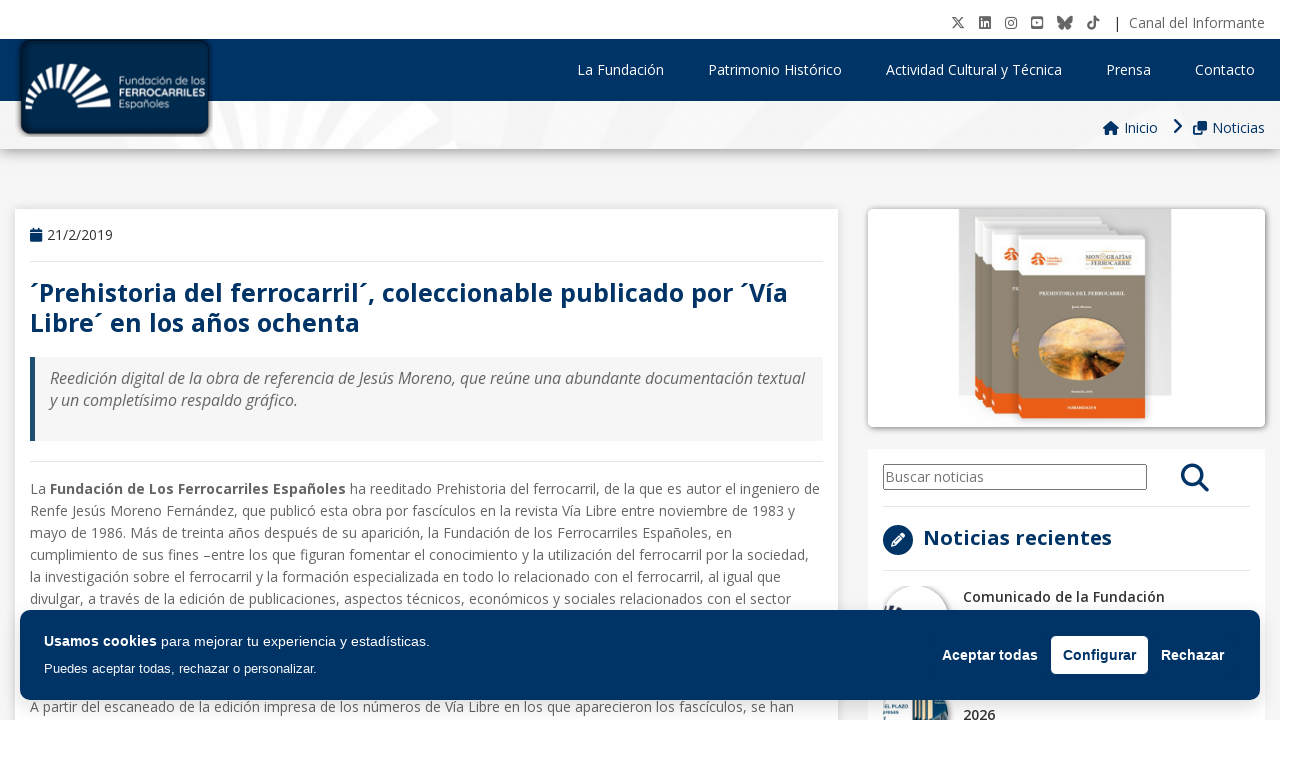

--- FILE ---
content_type: text/html
request_url: https://ffe.es/noticias/noticia.asp?id=1042
body_size: 40366
content:
<!DOCTYPE html>
<html class="no-js" lang="es">
    <head>
    
  		<meta charset="iso-8859-1">

    

	<!-- Font Awesome CSS -->
	<link rel="stylesheet" href="https://cdnjs.cloudflare.com/ajax/libs/font-awesome/6.4.2/css/all.min.css" integrity="sha512-z3gLpd7yknf1YoNbCzqRKc4qyor8gaKU1qmn+CShxbuBusANI9QpRohGBreCFkKxLhei6S9CQXFEbbKuqLg0DA==" crossorigin="anonymous" referrerpolicy="no-referrer" />
	


<style>
/* Banner inferior */
#cookie-banner {
  position: fixed;
  left: 20px;
  right: 20px;
  bottom: 20px;
  background: #003366;
  color: #fff;
  padding: 20px 24px;
  border-radius: 10px;
  box-shadow: 0 6px 20px rgba(0,0,0,0.15);
  display: flex;
  gap: 12px;
  align-items: center;
  justify-content: space-between;
  z-index: 12000;
  font-family: Arial, sans-serif;
  transform: translateY(120%);
  transition: transform .4s cubic-bezier(.2,.9,.3,1), opacity .3s;
  opacity: 0;
}
#cookie-banner.show { transform: translateY(0); opacity: 1; }

.cbtn {
  background: #003366;
  color: #fff;
  border: none;
  padding: 8px 12px;
  border-radius: 6px;
  cursor: pointer;
  font-weight: 700;
  transition: background .18s ease, transform .12s ease;
}
.cbtn:hover { background: #616972; transform: translateY(-2px); }

.cbtn.secondary { background: #fff; color:#003366; border:1px solid #003366; }
.cbtn.secondary:hover { background:#616972; color:#fff; }

#cookie-panel {
  position: fixed;
  right: 20px;
  bottom: 90px;
  width: 340px;
  max-width: calc(100% - 40px);
  background: #fff;
  border: 2px solid #003366;
  border-radius: 10px;
  padding: 16px;
  box-shadow: 0 8px 30px rgba(0,0,0,0.18);
  z-index: 12001;
  font-family: Arial, sans-serif;
  display: none;
  transform-origin: bottom right;
  transform: scale(.95);
  transition: transform .18s, opacity .18s;
  opacity: 0;
}
#cookie-panel.show { display:block; transform: scale(1); opacity: 1; }

#cookie-float {
  position: fixed;
  left: 20px;
  bottom: 20px;
  width: 48px;
  height: 48px;
  border-radius: 50%;
  background: #003366;
  color: #fff;
  display:none;
  align-items:center;
  justify-content:center;
  box-shadow: 0 6px 18px rgba(0,0,0,0.18);
  z-index:12002;
  cursor:pointer;
  transition: background .18s, transform .12s ease;
}
#cookie-float:hover { background:#616972; transform: translateY(-2px); }

@media (max-width: 600px) {
  #cookie-banner { flex-direction: column; align-items: stretch; text-align: center; gap: 10px; padding: 16px; }
  #cookie-banner > div:last-child { flex-wrap: wrap; justify-content: center; }
  #cookie-banner button { flex: 1 1 100%; max-width: 100%; }
}
</style>

<!-- Banner de cookies -->
<div id="cookie-banner" role="dialog" aria-live="polite" aria-label="Aviso de cookies">
  <div style="flex:1; padding-right:12px;">
    <strong>Usamos cookies</strong> para mejorar tu experiencia y estadísticas.
    <div style="font-size:13px; opacity:.95; margin-top:6px;">Puedes aceptar todas, rechazar o personalizar.</div>
  </div>
  <div style="display:flex; gap:8px; align-items:center;">
    <button class="cbtn" id="cb-accept">Aceptar todas</button>
    <button class="cbtn secondary" id="cb-config">Configurar</button>
    <button class="cbtn" id="cb-reject">Rechazar</button>
  </div>
</div>

<!-- Panel de configuración -->
<div id="cookie-panel" role="region" aria-label="Configuración de cookies">
  <h5 style="color:#003366;">Configuración de cookies</h5>
  <hr>
  <p style="font-size:13px;">Selecciona las categorías que deseas aceptar.<br><br></p>

  <div class="cookie-row">
    <input type="checkbox" id="ck-necessary" checked disabled>
    <label for="ck-necessary">Necesarias (siempre activas)</label>
  </div>

  <div class="cookie-row">
    <input type="checkbox" id="ck-tracking">
    <label for="ck-tracking">Analítica / Tracking (Google Analytics y Metricool)</label>
  </div>

  <div style="margin-top:12px; display:flex; gap:8px; justify-content:flex-end;">
    <button class="cbtn secondary" id="cb-panel-cancel">Cancelar</button>
    <button class="cbtn" id="cb-panel-save">Guardar</button>
  </div>

  <div style="margin-top:10px; font-size:12px; color:#666;">
    <hr>
    <a href="/legal/politica-de-cookies.asp" target="_blank" style="color:#003366; text-decoration:underline;">Ver política de cookies</a>
    <div style="margin-top:6px;">Consentimiento: <span id="consent-timestamp" style="font-weight:700;"></span></div>
  </div>
</div>

<!-- Botón flotante -->
<button id="cookie-float" aria-label="Preferencias de cookies" title="Preferencias de cookies">
  <i class="fa-solid fa-cookie-bite fa-2x"></i>
</button>

<!-- Estilos para alinear casillas y texto -->
<style>
.cookie-row {
  display: flex;
  align-items: center; /* Alinea verticalmente checkbox y texto */
  gap: 8px;
  margin-bottom: 6px;
  font-size: 13px;
}

.cookie-row input[type="checkbox"] {
  flex-shrink: 0;
  width: 16px;
  height: 16px;
}
</style>

<!-- Scripts de control de cookies -->
<script>
function setCookie(name,value,days){
  var expires="";
  if(days){
    var d=new Date();
    d.setTime(d.getTime() + (days*24*60*60*1000));
    expires="; expires="+d.toUTCString();
  }
  document.cookie=name+"="+encodeURIComponent(value)+expires+"; path=/";
}
function getCookie(name){
  var m=document.cookie.match(new RegExp('(^| )'+name+'=([^;]+)'));
  return m ? decodeURIComponent(m[2]) : null;
}

document.addEventListener('DOMContentLoaded',function(){
  var banner=document.getElementById('cookie-banner');
  var panel=document.getElementById('cookie-panel');
  var floatBtn=document.getElementById('cookie-float');
  var ckTracking=document.getElementById('ck-tracking');
  var consentTimestamp=document.getElementById('consent-timestamp');

  var raw=getCookie('consent_ffe');
  if(!raw){ setTimeout(()=>banner.classList.add('show'),150); }
  else{ try{ var obj=JSON.parse(raw); applyConsent(obj); updatePanelUI(obj); floatBtn.style.display="flex"; }catch(e){ banner.classList.add('show'); } }

  // Botones banner
  document.getElementById('cb-accept').addEventListener('click',()=>{ var obj={necessary:true,tracking:true,fecha:new Date().toISOString()}; saveConsentCookie(obj); applyConsent(obj); });
  document.getElementById('cb-reject').addEventListener('click',()=>{ var obj={necessary:true,tracking:false,fecha:new Date().toISOString()}; saveConsentCookie(obj); applyConsent(obj); });
  document.getElementById('cb-config').addEventListener('click',openPanel);
  floatBtn.addEventListener('click',openPanel);
  document.getElementById('cb-panel-cancel').addEventListener('click',closePanel);
  document.getElementById('cb-panel-save').addEventListener('click',()=>{
    var obj={necessary:true,tracking:!!ckTracking.checked,fecha:new Date().toISOString()};
    saveConsentCookie(obj); applyConsent(obj); closePanel();
  });

  function openPanel(){ var raw2=getCookie('consent_ffe'); if(raw2){try{updatePanelUI(JSON.parse(raw2));}catch(e){}} panel.classList.add('show'); banner.classList.remove('show'); }
  function closePanel(){ panel.classList.remove('show'); if(!getCookie('consent_ffe')) banner.classList.add('show'); }
  function updatePanelUI(obj){ ckTracking.checked=!!obj.tracking; consentTimestamp.textContent=obj.fecha?new Date(obj.fecha).toLocaleString():"-"; }
  function saveConsentCookie(obj){ setCookie('consent_ffe',JSON.stringify(obj),180); }

  function applyConsent(obj){
    banner.classList.remove('show'); floatBtn.style.display="flex";
    if(obj && obj.fecha) consentTimestamp.textContent=new Date(obj.fecha).toLocaleString();
    if(obj && obj.tracking){
      startGoogleAnalytics();
      startMetricool();
    }
  }

  // Scripts dinámicos
  function startGoogleAnalytics(){
    if(document.getElementById('ga-script')) return;
    var ga=document.createElement('script'); ga.id='ga-script'; ga.async=true;
    ga.src="https://www.googletagmanager.com/gtag/js?id=G-6GWXJSNZVT";
    document.head.appendChild(ga);
    ga.onload=function(){
      window.dataLayer=window.dataLayer||[];
      function gtag(){dataLayer.push(arguments);}
      gtag('js',new Date());
      gtag('config','G-6GWXJSNZVT');
    };
  }

  function startMetricool(){
    if(document.getElementById('metricool-script')) return;
    var head=document.getElementsByTagName('head')[0];
    var s=document.createElement('script'); s.type='text/javascript'; s.id='metricool-script';
    s.src='https://tracker.metricool.com/resources/be.js';
    s.onload=function(){ if(window.beTracker && typeof window.beTracker.t==='function'){ window.beTracker.t({hash:'52de57795035c02563d458aa3c1281ed'}); } };
    head.appendChild(s);
  }

});
</script>

        <!-- Meta tag -->
        <meta http-equiv="x-ua-compatible" content="ie=edge">
		<meta name="description" content="Actualidad FFE: ´Prehistoria del ferrocarril´, coleccionable publicado por ´Vía Libre´ en los años ochenta">
		<meta name="copyright" content="Noticias de actualidad, Fundación de los Ferrocarriles Españoles, FFE">
  		<meta name="author" content="José Mariano Rodríguez - FFE">
		<meta http-equiv="X-UA-Compatible" content="IE=edge">
        <meta name="viewport" content="width=device-width, initial-scale=1">	
		
		<!-- Title Tag -->
        <title>´Prehistoria del ferrocarril´, coleccionable publicado por ´Vía Libre´ en los años ochenta</title>
		
		<!-- Favicon -->
		<link rel="icon" type="image/png" href="../images/favicon.png">
		<link rel="apple-touch-icon" href="../images/apple-touch.png">
       
		<!-- Google Font -->
		<link href="https://fonts.googleapis.com/css?family=Open+Sans:400,400i,600,700,800" rel="stylesheet">
		
		<!-- Bootstrap Css -->
        <link rel="stylesheet" href="../css/bootstrap.min.css">
		<!-- Font Awesome CSS -->
        <link rel="stylesheet" href="../css/font-awesome.min.css">
		<!-- Slick Nav CSS -->
        <link rel="stylesheet" href="../css/slicknav.min.css">
		<!-- Cube Portfolio CSS -->
        <link rel="stylesheet" href="../css/cubeportfolio.min.css">
		<!-- Magnific Popup CSS -->
        <link rel="stylesheet" href="../css/magnific-popup.min.css">
		<!-- Fancy Box CSS -->
        <link rel="stylesheet" href="../css/jquery.fancybox.min.css">
		<!-- Nice Select CSS -->
        <link rel="stylesheet" href="../css/niceselect.css">
		<!-- Owl Carousel CSS -->
		<link rel="stylesheet" href="../css/owl.theme.default.css">
        <link rel="stylesheet" href="../css/owl.carousel.min.css">
		<!-- Slick Slider CSS -->
        <link rel="stylesheet" href="../css/slickslider.min.css">
		<!-- Animate CSS -->
        <link rel="stylesheet" href="../css/animate.min.css">
		
		<!-- Radix StyleShet CSS -->
        <link rel="stylesheet" href="../css/reset.css">	
        <link rel="stylesheet" href="../style.css">
        <link rel="stylesheet" href="../css/responsive.css">	

		<!-- Radix Color CSS -->
		<link rel="stylesheet" href="../css/color/color1.css">

		<!--[if lt IE 9]>
           <script src="https://oss.maxcdn.com/libs/html5shiv/3.7.2/html5shiv.min.js"></script>
          <script src="https://oss.maxcdn.com/libs/respond.js/1.4.2/respond.min.js"></script>
		<![endif]-->
		
		<!-- Script de facebook -->
		<div id="fb-root"></div>
		<script>(function(d, s, id) {
		  var js, fjs = d.getElementsByTagName(s)[0];
		  if (d.getElementById(id)) return;
		  js = d.createElement(s); js.id = id;
		  js.src = "//connect.facebook.net/es_ES/sdk.js#xfbml=1&version=v2.9";
		  fjs.parentNode.insertBefore(js, fjs);
		}(document, 'script', 'facebook-jssdk'));</script>

		<!-- Fancybox -->	
		<script type="text/javascript" src="../fancybox/jquery-1.8.3.min.js"></script> 
		<link rel="stylesheet" href="../fancybox/jquery.fancybox.css" type="text/css" media="screen" />
		<script type="text/javascript" src="../fancybox/jquery.fancybox.pack.js"></script>

		<script>
			$(".gallery-image").fancybox({
				openEffect : 'elastic', 
		    	closeEffect	: 'elastic',
		    	closeBtn: true,
		    	helpers : {
		    		title : {
		    			type : 'inside' //'float', 'inside', 'outside' or 'over'
		    		},
		    		thumbs : {
			            width: 50
			        },
			        buttons	: {},
			        overlay : {
			            css : {
			                'background' : 'rgba(0,0,0,0.3)'
			            }
		      			}
		    	}
			});
		</script>

    </head>
    <body>
	
		<!-- Preloader -->
		 <div class="preloader">
		  <div class="preloader-inner">
			<div class="single-loader one"></div>
			<div class="single-loader two"></div>
			<div class="single-loader three"></div>
			<div class="single-loader four"></div>
			<div class="single-loader five"></div>
			<div class="single-loader six"></div>
			<div class="single-loader seven"></div>
			<div class="single-loader eight"></div>
			<div class="single-loader nine"></div>
		  </div>
		</div>
		<!-- End Preloader -->
		
		<!-- Start Header -->
		<header id="header" class="header">
		
		<!-- Topbar -->
		  <!-- FontAwesome -->
  <link href="https://cdnjs.cloudflare.com/ajax/libs/font-awesome/6.6.0/css/all.min.css" rel="stylesheet">

			<!-- Topbar -->
			<div class="topbar">
				<div class="container">
					<div class="row">
						<div class="col-lg-6 col-12">
							<!-- Contact -->
							<ul class="contact">
								<!--<li><i class="fa fa-headphones"></i> +(123) 45678910</li>-->
								<!--<li><i class="fa fa-envelope"></i><a href="mailto:info@ffe.es">info@ffe.es</a></li>-->
							</ul>
							<!--/ End Contact -->
						</div>
						<div class="col-lg-6 col-12">
							<div class="topbar-right">
								<!-- Search Form -->
								<!--<div class="search-form active">
									<a class="icon" href="#"><i class="fa fa-search"></i></a>
									<form class="form" action="#">
										<input placeholder="Search & Enter" type="search">
									</form>
								</div>-->
								<!--/ End Search Form -->
								<!-- Social -->
								<ul class="social">
									<li><a target=_blank href="https://twitter.com/ffe_es" aria-label="Twitter"><i class="fa-brands fa-x-twitter"></i></a></li>
									<li><a target=_blank href="https://www.linkedin.com/company/fundaci%C3%B3n-ferrocarriles-espa%C3%B1oles/?viewAsMember=true" aria-label="LinkedIN"><i class="fa-brands fa-linkedin"></i></a></li>
									<li><a target=_blank href="https://www.instagram.com/fundacionferrocarriles/" aria-label="Instagram"><i class="fa-brands fa-instagram"></i></a></li>
									<li><a target=_blank href="https://www.youtube.com/channel/UCErWihmLQXZF6Dmv6Ll2_qA/videos" aria-label="Youtube"><i class="fa-brands fa-square-youtube"></i></a></li>
									<li><a target=_blank href="https://bsky.app/profile/ffe-es.bsky.social" aria-label="BlueSky"><i class="fa-brands fa-bluesky"></i></a></li>
									<li><a target=_blank href="https://www.tiktok.com/@ffe_es?_r=1&_t=ZN-91ieMqMK9DC" aria-label="tiktok"><i class="fa-brands fa-tiktok"></i></a></li>&nbsp;|&nbsp;
									<li><a href="/canaldelinformante/index.asp">Canal del Informante</a></li>
								</ul>
								<!--/ End Social -->
							</div>
						</div>
					</div>
				</div>	
			</div>
			<!--/ End Topbar -->

		<!--/ End Topbar -->
			
			<!-- Middle Bar -->
			<div class="middle-bar">
				<div class="container">
					<div class="row">
						<div class="col-lg-2 col-12">
							<!-- Logo -->
							<div class="logo">
								<a href="../index.asp"><img src="../images/logo.png" alt="logo" class="img-fluid"></a>
							</div>
							<div class="link"><a href="../index.asp"><img src="../images/logo2.png" alt="logo"></a></div>
							<!--/ End Logo -->
							<button aria-label="menu-moviles" class="mobile-arrow"><i class="fa fa-bars"></i></button>
							<div class="mobile-menu"></div>
						</div>
						<div class="col-lg-10 col-12">
						
							<!-- Main Menu -->
														<!-- Main Menu -->
							<div class="mainmenu">
								<nav class="navigation">
									<ul class="nav menu">
										<li><a href="#">La Fundación<i class="fa fa-caret-down"></i></a>
											<ul class="dropdown">
												<li><a href="/transparencia/mision-y-objetivos.asp">Misión y objetivos</a></li>
												<li><a href="/transparencia/patronato.asp">Patronato</a></li>
												<li><a href="/transparencia/estructura-organizativa.asp">Estructura organizativa</a></li>
												<li><a href="/fundacion/sedes.asp">Sedes</a></li>
												<li><a href="/transparencia/">Portal de Transparencia</a></li>
											</ul>
										</li>
										<li><a href="#">Patrimonio Histórico<i class="fa fa-caret-down"></i></a>
											<ul class="dropdown">										
												<li><a href="/archivoybiblioteca/">Archivo Histórico Ferroviario y Biblioteca Ferroviaria</a></li>
												<li><a href="/museovilanova/">Museu del Ferrocarril de Catalunya</a></li>
												<li><a href="/museodelicias/">Museo del Ferrocarril de Madrid</a></li>
												<li><a href="/palacio/">Palacio de Fernán Núñez</a></li>
												<li><a href="/treneshistoricos/">Trenes históricos</a></li>
												<li><a href="/viasverdes/">Vías Verdes</a></li>
												<li><a href="/fundacion/comision-puesta-en-valor.asp">Comisión de Puesta en Valor</a></li>
											</ul>
										</li>
										<li><a href="#">Actividad Cultural y Técnica<i class="fa fa-caret-down"></i></a>
											<ul class="dropdown">
												<li><a href="/accioncultural/index.asp">Cultura<i class="fa fa-caret-down"></i></a>
													<ul class="dropdown submenu">
														<li><a href="/caminosdehierro/">Caminos de Hierro</a></li>
														<li><a href="/premiosdeltren/">Premios del Tren</a></li>
														<li><a href="/festivalbecquer/">Bécquer y el amor en 60''</a></li>
														<li><a href="/grabadohierropodcast/">Grabado en Hierro</a></li>
														<li><a href="/accioncultural/exposiciones.asp">Exposiciones</a></li>
														<li><a href="/RailArte/index.asp">RailArte</a></li>
														<li><a href="/matineesmusicales/">Matinées musicales Palacio</a></li>
														<!--<li><a href="/ArtePalacio/">Arte en Palacio</a></li>-->
														<li><a href="/coro/">Coro</a></li>
													</ul>
												</li>
												<li><a href="/investigacion/">I+D+i y Promoción Sectorial</a></li>
												<li><a href="/formacion/">Formación</a></li>
												<li><a href="/vialibre/">Revista Vía Libre</a></li>
											</ul>
										</li>
										<li><a href="#">Prensa<i class="fa fa-caret-down"></i></a>
											<ul class="dropdown">										
												<li><a href="/agenda/">Agenda semanal</a></li>
												<li><a href="/noticias/">Noticias</a></li>
												<li><a href="/radio5/">La Fundación, en RNE</a></li>
												<li><a href="">Recursos<i class="fa fa-caret-down"></i></a>
													<ul class="dropdown submenu" >
														<li><a href="/fundacion/identidad-corporativa.asp">Identidad corporativa</a></li>
														<li><a href="/fundacion/fototeca.asp">Fototeca</a></li>
														<li><a href="/175Ferrocarril/">175 Aniversario Ferrocarril</a></li>
													</ul>
												</li>
												<!--<li><a href="/fundacion/identidad-corporativa.asp">Identidad corporativa</a></li>-->
												<li><a href="/fundacion/contacto-prensa.asp">Contacto</a></li>
											</ul>
										</li>
										<li><a href="/fundacion/contacto.asp">Contacto</a></li>
									</ul>
								</nav>
							</div>
							<!--/ End Main Menu -->
							<!--/ End Main Menu -->
							
						</div>
					</div>
				</div>
			</div>
			<!--/ End Middle Bar -->
		</header>
		<!--/ End Header -->
		
		<!-- Breadcrumbs -->
		<section class="breadcrumbs">
			<div class="container">
				<div class="row">
					<div class="col-12">
						<!--<h2><i class=""></i>Noticias</h2>-->
						<ul>
							<li><a href="../index.asp"><i class="fa fa-home"></i>Inicio</a></li>
							<li><a href="index.asp"><i class="fa fa-clone"></i>Noticias</a></li>
						</ul>
					</div>
				</div>
			</div>
		</section>
		<!--/ End Breadcrumbs -->
		
		<!-- Blogs Area -->
		<section class="blogs-main archives single section">
			<div class="container">
				<div class="row">
					<div class="col-lg-8 col-12">
						<div class="row">
							<div class="col-12">
								<!-- Single Blog -->
								<div class="single-blog">
									<div class="blog-inner">
										<div class="blog-top">
											<div class="meta">
												<span><i class="fa fa-calendar"></i>21/2/2019</span>
											</div>
										</div>
										<h2>´Prehistoria del ferrocarril´, coleccionable publicado por ´Vía Libre´ en los años ochenta</h2>
										
										<div class="col-12 d-block d-lg-none blog-head single-video overlay">
											<hr>
											
												<img src="img/fotonot1042.jpg" alt="´Prehistoria del ferrocarril´, coleccionable publicado por ´Vía Libre´ en los años ochenta" title="´Prehistoria del ferrocarril´, coleccionable publicado por ´Vía Libre´ en los años ochenta" class="boxshadow"/>
											
											<hr>
										</div>
										
										<p><blockquote><p>Reedici&oacute;n digital de la obra de referencia de Jes&uacute;s Moreno, que re&uacute;ne una abundante documentaci&oacute;n textual y un complet&iacute;simo respaldo gr&aacute;fico.</p>
</blockquote></p>
										
										<p align="right" style="text-align: right">
										<i>
										
										
								
										</i></p>
								
										<hr>
										<div><p>La <strong>Fundaci&oacute;n de Los Ferrocarriles Espa&ntilde;oles</strong> ha reeditado Prehistoria del ferrocarril, de la que es autor el ingeniero de Renfe Jes&uacute;s Moreno Fern&aacute;ndez, que public&oacute; esta obra por fasc&iacute;culos en la revista V&iacute;a Libre entre noviembre de 1983 y mayo de 1986. M&aacute;s de treinta a&ntilde;os despu&eacute;s de su aparici&oacute;n, la Fundaci&oacute;n de los Ferrocarriles Espa&ntilde;oles, en cumplimiento de sus fines &ndash;entre los que figuran fomentar el conocimiento y la utilizaci&oacute;n del ferrocarril por la sociedad, la investigaci&oacute;n sobre el ferrocarril y la formaci&oacute;n especializada en todo lo relacionado con el ferrocarril, al igual que divulgar, a trav&eacute;s de la edici&oacute;n de publicaciones, aspectos t&eacute;cnicos, econ&oacute;micos y sociales relacionados con el sector ferroviario&ndash;, ha revisado el coleccionable y lo ha reeditado en forma de monograf&iacute;a para que pueda ser de acceso libre en el &aacute;mbito docente, investigador, profesional y t&eacute;cnico del sector ferroviario, y pueda servir como medio de divulgaci&oacute;n de los or&iacute;genes y antecedentes del ferrocarril actual entre el p&uacute;blico en general.</p>

<p>A partir del escaneado de la edici&oacute;n impresa de los n&uacute;meros de V&iacute;a Libre en los que aparecieron los fasc&iacute;culos, se han extra&iacute;do todos los textos y se ha realizado un trabajo de revisi&oacute;n con el fin de mejorar su presentaci&oacute;n y corregir posibles erratas, sin alterar el texto en ning&uacute;n caso y respetando fielmente el estilo original. La maquetaci&oacute;n es completamente nueva y se ha realizado de forma expresa para Prehistoria del ferrocarril, adaptando su formato a las caracter&iacute;sticas de la <strong>Colecci&oacute;n &#39;Monograf&iacute;as del Ferrocarril&#39;</strong>. En esto ha sido esencial la aportaci&oacute;n del Archivo Hist&oacute;rico Ferroviario del Museo del Ferrocarril de Madrid, por su trabajo t&eacute;cnico de catalogaci&oacute;n y digitalizaci&oacute;n de la mayor parte de las im&aacute;genes del libro, conservadas en su Fototeca.</p>

<p>La reedici&oacute;n permite ofrecer acceso libre a un coleccionable agotado y cotizado, en el que Jes&uacute;s Moreno pormenoriz&oacute; todos los factores que de alg&uacute;n modo contribuyeron al nacimiento del ferrocarril en distintos escenarios hist&oacute;ricos y geogr&aacute;ficos. Efectu&oacute;, adem&aacute;s, un interesante an&aacute;lisis de la cuesti&oacute;n del diferente ancho de v&iacute;a espa&ntilde;ol y expuso las razones que, seg&uacute;n los documentos que consult&oacute; y sus propias conclusiones, llevaron a establecer el ancho de v&iacute;a de seis pies castellanos (1,67 m) en la Real Orden de 31 de diciembre de 1844, una medida que se mantuvo irremediablemente en la legislaci&oacute;n posterior.</p>

<p>Descarga: <a href="https://www.tecnica-vialibre.es/documentos/Libros/PrehistoriaFerrocarril.pdf" target="_blank">www.tecnica-vialibre.es/documentos/Libros/PrehistoriaFerrocarril.pdf</a></p>

<p>La Colecci&oacute;n &quot;Monograf&iacute;as del Ferrocarril&quot; que edita la Fundaci&oacute;n de los Ferrocarriles Espa&ntilde;oles tiene como finalidad difundir trabajos de investigaci&oacute;n que se centren en el transporte en general y el ferrocarril en particular. Son estudios en profundidad sobre cuestiones espec&iacute;ficas del transporte, que constituyen aportaciones de inter&eacute;s para los profesionales del sector, la comunidad investigadora, la universidad y la empresa. Las publicaciones se clasifican, en funci&oacute;n de su tem&aacute;tica, en tres categor&iacute;as: Ingenier&iacute;a y Arquitectura, Humanidades, y Econom&iacute;a y Regulaci&oacute;n. Todos los t&iacute;tulos publicados son de libre descarga en pdf.</p>
</div>
										
										
										
										<div class="bottom-area">
											<hr>
											<ul class="social-share">
												<!--<li><a href="#"><i class="fa fa-facebook"></i></a></li>-->
												<li><a href="https://twitter.com/share" class="twitter-share-button" data-url="https://www.ffe.es/noticias/noticia.asp?id=1042" data-text="´Prehistoria del ferrocarril´, coleccionable publicado por ´Vía Libre´ en los años ochenta" data-count="horizontal" data-via="ffe_es" data-lang="es">Tweet</a><script type="text/javascript" src="https://platform.twitter.com/widgets.js"></script></li>
												<!--<li><a href="#"><i class="fa fa-linkedin"></i></a></li>-->
												<!--<li><a href="#"><i class="fa fa-pinterest"></i></a></li>-->
												<!--<li><a href="#"><i class="fa fa-google-plus"></i></a></li>-->
											</ul>
										</div>
									</div>
								</div>
								<!-- End Single Blog -->
							</div>
						</div>
					</div>
					
					
					<div class="col-lg-4 col-12">
						<!-- Blog Sidebar -->
						<aside class="blog-sidebar">
							<div class="d-none d-lg-block blog-head single-video overlay">
								
									<img src="img/fotonot1042.jpg" alt="´Prehistoria del ferrocarril´, coleccionable publicado por ´Vía Libre´ en los años ochenta" title="´Prehistoria del ferrocarril´, coleccionable publicado por ´Vía Libre´ en los años ochenta" class="boxshadow"/>
								
							</div>
							<br>
						
						   	
							<!-- Post Tabs -->
							<div class="single-sidebar post-tab">
								<!-- Tab Nav -->

								<!-- Buscador de noticias -->
								<form method="POST" name="buscar" id="buscar" action="index.asp">
									<div class="row">
										<div class="col-lg-9 col-9">
											<div class="input-group">
												<input type="text" id="Bus01" name="Bus01" placeholder="Buscar noticias" style="width:100%;">&nbsp;
											</div>
										</div>
										<div class="col-lg-3 col-3">
											<div class="input-group-append">	
												<button aria-label="search" type="submit" class="button"><i class="fa fa-search"></i></button>
											</div>
										</div>
									</div>
								</form>
								<hr>
								<!-- FIN Buscador de noticias -->
								
								<h2><span><i class="fa fa-pencil"></i>Noticias recientes</span></h2>
								<!--/ End Tab Nav -->
								<div class="tab-content" id="myTabContent">
									<!-- Popular Posts -->
									<div class="tab-pane fade show active" id="popular" role="tabpanel">
									
						               	

										<!-- Single Post -->
										<div class="single-post">
											<div class="circular-landscape post-img boxshadow">
											
											
												<img src="img/Diseño sin título (2).png" alt="Comunicado de la Fundación" title="Comunicado de la Fundación" class="boxshadow"/>
											

											</div>
											<div class="post-info">
												<h4><a href="noticia.asp?id=2075">Comunicado de la Fundación</a></h4>
												<p><i class="fa fa-calendar"></i>19/1/2026</p>
											</div>
										</div>
										<!--/ End Single Post -->
										
										

										<!-- Single Post -->
										<div class="single-post">
											<div class="circular-landscape post-img boxshadow">
											
											
												<img src="img/46082-Abierto-plazo-00-web.jpg" alt="En marcha el &#039;Anuario del Ferrocarril&#039; 2026 " title="En marcha el &#039;Anuario del Ferrocarril&#039; 2026 " class="boxshadow"/>
											

											</div>
											<div class="post-info">
												<h4><a href="noticia.asp?id=2074">En marcha el &#039;Anuario del Ferrocarril&#039; 2026 </a></h4>
												<p><i class="fa fa-calendar"></i>15/1/2026</p>
											</div>
										</div>
										<!--/ End Single Post -->
										
										

										<!-- Single Post -->
										<div class="single-post">
											<div class="circular-landscape post-img boxshadow">
											
											
												<img src="img/influyentes-turismo-web.jpg" alt="La gerente de Vías Verdes de la Fundación, en la lista de los 150+ Influyentes del turismo en 2026" title="La gerente de Vías Verdes de la Fundación, en la lista de los 150+ Influyentes del turismo en 2026" class="boxshadow"/>
											

											</div>
											<div class="post-info">
												<h4><a href="noticia.asp?id=2073">La gerente de Vías Verdes de la Fundación, en la lista de los 150+ Influyentes del turismo en 2026</a></h4>
												<p><i class="fa fa-calendar"></i>15/1/2026</p>
											</div>
										</div>
										<!--/ End Single Post -->
										
										

										<!-- Single Post -->
										<div class="single-post">
											<div class="circular-landscape post-img boxshadow">
											
											
												<img src="img/portada-VL-713-WEB.jpg" alt="&#039;Vía Libre&#039; abre el año con el papel del ferrocarril en la nueva Ley de Movilidad Sostenible" title="&#039;Vía Libre&#039; abre el año con el papel del ferrocarril en la nueva Ley de Movilidad Sostenible" class="boxshadow"/>
											

											</div>
											<div class="post-info">
												<h4><a href="noticia.asp?id=2072">&#039;Vía Libre&#039; abre el año con el papel del ferrocarril en la nueva Ley de Movilidad Sostenible</a></h4>
												<p><i class="fa fa-calendar"></i>8/1/2026</p>
											</div>
										</div>
										<!--/ End Single Post -->
										
										

										<!-- Single Post -->
										<div class="single-post">
											<div class="circular-landscape post-img boxshadow">
											
											
												<img src="img/Navidad-Museu-2025.jpeg" alt="Experiencias inmersivas, recorridos en vehículos históricos y el Tren de la Navidad: llega la magia a la Fundación" title="Experiencias inmersivas, recorridos en vehículos históricos y el Tren de la Navidad: llega la magia a la Fundación" class="boxshadow"/>
											

											</div>
											<div class="post-info">
												<h4><a href="noticia.asp?id=2060">Experiencias inmersivas, recorridos en vehículos históricos y el Tren de la Navidad: llega la magia a la Fundación</a></h4>
												<p><i class="fa fa-calendar"></i>21/12/2025</p>
											</div>
										</div>
										<!--/ End Single Post -->
										
										      
										
									</div>
									<!--/ End Popular Posts -->
												   											
								</div>
							</div>
							<!--/ End Post Tabs -->	
							
							<!--
							<div class="single-sidebar category">
								<h2><span><i class="fa fa-pencil"></i>Categorias:</span></h2>
								<ul>
									<li><a href="#">Business</a></li>			
									<li><a href="#">IT Consulting</a></li>			
									<li><a href="#">Marketing</a></li>			
									<li><a href="#">Web Resource</a></li>			
									<li><a href="#">Finance Solutions</a></li>			
									<li><a href="#">Wordpress</a></li>			
								</ul>
							</div>
							-->
							
						</aside>
						<!--/ End Blog Sidebar -->
					</div>
										
				</div>		
			</div>
		</section>
		<!--/ End Blogs Area -->
		
		<!-- Footer -->
				<!-- Footer -->
		<footer id="footer" class="footer wow fadeIn">
			<!-- Top Arrow -->
			<div class="top-arrow">
				<a href="#header" class="btn" aria-label="Volver a inicio"><i class="fa fa-angle-up"></i></a>
			</div>
			<!--/ End Top Arrow -->
			<!-- Footer Top -->
			<div class="footer-top">
				<div class="container">
					<div class="row">
						<div class="col-lg-3 col-md-6 col-12">
							<!-- About Widget -->
							<div class="single-widget links">
								<h2>Información institucional</h2>
								<ul class="list">
									<li><a href="/transparencia/mision-y-objetivos.asp"><i class="fa fa-caret-right"></i>Misión y objetivos</a></li>
									<li><a href="/transparencia/patronato.asp"><i class="fa fa-caret-right"></i>Patronato</a></li>
									<li><a href="/transparencia/plan-de-igualdad.asp"><i class="fa fa-caret-right"></i>Plan de Igualdad</a></li>
									<li><a target=_blank href="/pdf/PlanEstrategico_FFE_2021-2025.pdf"><i class="fa fa-caret-right"></i>Plan Estratégico</a></li>
									<li><a target=_blank href="/pdf/20250630_CodigoEtico.pdf"><i class="fa fa-caret-right"></i>Código ético</a></li>
									<li><a href="/fundacion/identidad-corporativa.asp"><i class="fa fa-caret-right"></i>Identidad corporativa</a></li>
								</ul>
							</div>
							<!--/ End About Widget -->
						</div>	
						<div class="col-lg-3 col-md-6 col-12">
							<!-- Links Widget -->
							<div class="single-widget links">
								<h2>Información jurídica</h2>
								<ul class="list">
									<li><a href="/transparencia/normativa.asp"><i class="fa fa-caret-right"></i>Marco normativo</a></li>
									<li><a target=_blank href="/pdf/EstatutosFFE.pdf"><i class="fa fa-caret-right"></i>Estatutos</a></li>
									<li><a href="/transparencia/perfil-del-contratante.asp"><i class="fa fa-caret-right"></i>Perfil del contratante</a></li>
									<li><a href="/fundacion/oferta-de-empleo.asp"><i class="fa fa-caret-right"></i>Oferta de empleo</a></li>
									<li><a href="/fundacion/programas-voluntariado.asp"><i class="fa fa-caret-right"></i>Programas de voluntariado</a></li>
									<li><a href="/fundacion/ayudas-movilidad"><i class="fa fa-caret-right"></i>Ayudas fomento movilidad ciclista</a></li>
								</ul>
							</div>
							<!--/ End Links Widget -->
						</div>
						<div class="col-lg-2 col-md-6 col-12">
							<!-- Twitter Widget -->
							<div class="single-widget twitter">
								<h2>Otros recursos</h2>
								<ul class="list">
									<li><a href="/noticias/index.asp"><i class="fa fa-caret-right"></i>Noticias</a></li>
									<li><a href="/fundacion/eventos-privados.asp"><i class="fa fa-caret-right"></i>Eventos privados</a></li>
									<li><a href="/agenda/"><i class="fa fa-caret-right"></i>Agenda semanal</a></li>
									<li><a href="/palacio/form_visitas.asp"><i class="fa fa-caret-right"></i>Visitas al Palacio</a></li>
									<li><a href="/canaldelinformante/"><i class="fa fa-caret-right"></i>Canal del Informante</a></li>
									<li><a href="/fundacion/contacto.asp"><i class="fa fa-caret-right"></i>Contacto</a></li>
								</ul>
							</div>
							<!--/ End Twitter Widget -->
						</div>
						<div class="col-lg-4 col-md-6 col-12">
							<!-- Newsletter Widget -->
							<div class="single-widget newsletter" style="text-align:center;">
								<h2>Boletín de noticias</h2>
								<br>
								<button type="button" class="ipz-button" data-host="ffe1.ipzmarketing.com" data-protocol="https" data-token="z9LrXcdSOSU">Suscribirse</button>
								<script data-cfasync="false" type="text/javascript" src="https://assets.ipzmarketing.com/assets/signup_form/v1.js"></script>
								<hr>
								<div class="bottom-top">		
				            		<a href="/legal/aviso-legal.asp" title="Aviso legal">Avíso legal</a> <span style="color:#fff;">|</span> <a href="/legal/politica-de-privacidad.asp" title="Política de privacidad">Política de privacidad</a> <span style="color:#fff;">|</span> <a href="/legal/politica-de-cookies.asp" title="Política de cookies">Política de cookies</a>
								</div>
							</div>
							<!--/ End Newsletter Widget -->
						</div>
					</div>
				</div>
			</div>
			<!--/ End Footer Top -->
			<!-- Footer Bottom -->
			<div class="footer-bottom">
				<div class="container">
					<div class="row">
						<div class="col-12">
							<div class="bottom-top">
								<!-- Social -->
								<ul class="social">
									<li><a target=_blank href="https://twitter.com/ffe_es" aria-label="Twitter"><i class="fa-brands fa-x-twitter"></i></a></li>
									<li><a target=_blank href="https://www.linkedin.com/company/fundaci%C3%B3n-ferrocarriles-espa%C3%B1oles/?viewAsMember=true" aria-label="LinkedIN"><i class="fa-brands fa-linkedin"></i></a></li>
									<li><a target=_blank href="https://www.instagram.com/fundacionferrocarriles/" aria-label="Instagram"><i class="fa-brands fa-instagram"></i></a></li>
									<li><a target=_blank href="https://www.youtube.com/channel/UCErWihmLQXZF6Dmv6Ll2_qA/videos" aria-label="Youtube"><i class="fa-brands fa-youtube"></i></a></li>
									<li><a target=_blank href="https://bsky.app/profile/ffe-es.bsky.social" aria-label="BlueSky"><i class="fa-brands fa-bluesky"></i></a></li>
									<li><a target=_blank href="https://www.tiktok.com/@ffe_es?_r=1&_t=ZN-91ieMqMK9DC" aria-label="tiktok"><i class="fa-brands fa-tiktok"></i></a></li>
								</ul>
								<!--/ End Social -->
								<!-- Copyright -->
								<div class="copyright">
									<hr>
									<p>&copy; 2026 Fundación de los Ferrocarriles Españoles</p>
								</div>
								<!--/ End Copyright -->
							</div>
						</div>
					</div>
				</div>
			</div>
			<!--/ End Footer Bottom -->
		</footer>
		<!--/ End footer -->

		<!--/ End Footer -->

		<!-- Jquery -->
		<script src="../js/jquery.min.js"></script>
		<script src="../js/jquery-migrate.min.js"></script>
		<!-- Popper JS -->
		<script src="../js/popper.min.js"></script>
		<!-- Bootstrap JS -->
		<script src="../js/bootstrap.min.js"></script>	
		<!-- Modernizer JS -->
		<script src="../js/modernizr.min.js"></script>
		<!-- Nice select JS -->
		<script src="../js/niceselect.js"></script>
		<!-- Tilt Jquery JS -->
		<script src="../js/tilt.jquery.min.js"></script>
		<!-- Fancybox  -->
		<script src="../js/jquery.fancybox.min.js"></script>
		<!-- Jquery Nav -->
		<script src="../js/jquery.nav.js"></script>
		<!-- Owl Carousel JS -->
		<script src="../js/owl.carousel.min.js"></script>
		<!-- Slick Slider JS -->
    	<script src="../js/slickslider.min.js"></script>
		<!-- Cube Portfolio JS -->
		<script src="../js/cubeportfolio.min.js"></script>
		<!-- Slicknav JS -->
    	<script src="../js/jquery.slicknav.min.js"></script>
		<!-- Jquery Steller JS -->
    	<script src="../js/jquery.stellar.min.js"></script>
		<!-- Magnific Popup JS -->
    	<script src="../js/magnific-popup.min.js"></script>
		<!-- Wow JS -->
		<script src="../js/wow.min.js"></script>
		<!-- CounterUp JS -->
		<script src="../js/jquery.counterup.min.js"></script>
		<!-- Waypoint JS -->
		<script src="../js/waypoints.min.js"></script>
		<!-- Jquery Easing JS -->
    	<script src="../js/easing.min.js"></script>
		<!-- Main JS -->
		<script src="../js/main.js"></script>
    </body>
</html>

--- FILE ---
content_type: text/css
request_url: https://ffe.es/css/reset.css
body_size: 9886
content:
/* =================================================
   01 - Global Style
====================================================*/   
*{
	padding:0;
	margin:0;
}
html,body {
  height: 100%;
  margin: 0;
}
body {
    font-family: 'Open Sans', sans-serif;
	font-size: 14px;
    line-height: 22px;									/*Separación vertical entre líneas de texto. Originalmente era de 24px*/
	font-weight:400;
	color:#333;
	position:relative;
}
h1,h2,h3,h4,h5,h6 {
    /*text-transform: capitalize;*/						/*Eliminamos las letras capitales en los títulos*/
	font-weight:700;
	margin:0;
}
p {
	margin:0;
	color:#666;
}
a,button{
	-webkit-transition: all 0.3s ease;
	-moz-transition: all 0.3s ease;
	transition: all 0.3s ease;
	outline:none !important;
}

/*img,input{*/											/*He tenido que quitar la etiqueta img porque si no no se centran las imágenes en el cuerpo de las noticias*/
input{
    max-width: 100%;
	display:block;
	-webkit-transition:all 0.3s ease;
	-moz-transition:all 0.3s ease;
	transition:all 0.3s ease;
}

button,a,
a:hover,
a:focus,
a:active {
    text-decoration: none;
    border: none;
    outline: none;
}
.btn:hover,
.btn:focus,
.btn:active{
	box-shadow:none;
	outline: none;
}
select:focus,
select:active {
    box-shadow: 0;
    border: 0;
    outline: 0
}
ul,
ul li {
    margin: 0;
    padding: 0;
	list-style:none;
}
.mobile-menu,.mobile-arrow{
	display:none;
}
.table {
	display: table;
	width: 100%;
	height: 100%;
}
.table-cell {
	display: table-cell;
	vertical-align: middle;
}
.navbar {
    margin-bottom: 0;
    border: 0;
}
.nav > li > a:focus,
.nav > li > a:hover {
    background-color: transparent;
    text-decoration: none;
}
.section {
    padding: 30px 0;							/*Padding común para las diferentes secciones, originalmente 80px*/
}
.section-title {
	margin-bottom: 30px;
	text-align: center;
	padding: 0 200px;
	position: relative;
	z-index: 22;
}
.title-bg {
	color: #eee;
	/*font-size: 180px;*/
	font-size: 80px;
	line-height: 0;
	position: absolute;
	top: 36px;
	left: 0;
	width: 100%;
	opacity: 0.8;
	font-weight: 700;
	z-index: -1;
	text-transform: capitalize;
}
.section-title h1 {
	font-size: 30px;
	margin-bottom: 10px;
	position: relative;
	display: inline-block;
	text-transform: capitalize;
}
.section-title h1 span{
	margin-right:5px;
}
.btn {
	display: inline-block;
	color: #fff;
	padding: 13px 34px;
	text-transform: uppercase;
	font-size: 14px;
	font-weight: 600;
	border-radius: 3px;
	position: relative;
	background: #333;
	border: none;
	border-radius: 3px;
}
input,
input:focus,
input:active {
    outline: none;
}
select{
    -webkit-appearance: none;
   -moz-appearance:    none;
   appearance:         none;
}
textarea:focus {
    outline: none !important;
    box-shadow: none !important
}
.clearfix:before,
.clearfix:after {
    content: " "; /* 1 */
    display: table; /* 2 */
}

.clearfix:after {
    clear: both;
}
/* Remove Chrome Input Field's Unwanted Yellow Background Color */

input:-webkit-autofill,
input:-webkit-autofill:hover,
input:-webkit-autofill:focus {
    -webkit-box-shadow: 0 0 0px 1000px white inset !important;
}


/*Remove bootstrap tab css*/
.nav-tabs > li > a {
    border: 0
}

.nav-tabs > li.active > a,
.nav-tabs > li.active > a:focus,
.nav-tabs > li.active > a:hover {
    border: 0;
    outline: 0
}

.nav-tabs {
    border: 0
}

.nav-tabs > li > a:hover {
    border: 0
}
.navbar-collapse {
	padding-right: 0;
	padding-left: 0;
	position: relative;
	border-top: 0px solid;
	box-shadow: none;
}
.preloader{
  position: fixed;
  top: 0;
  left: 0;
  right: 0;
  bottom: 0;
  background-color: #fff;
  z-index: 9999999;
}

.preloader-inner {
  width: 40px;
  height: 40px;
  position: absolute;
  top: 50%;
  left: 50%;
  transform: translate(-50%, -50%);
}

.preloader-inner .single-loader{
  width: 33%;
  height: 33%;
  float: left;
  -webkit-animation: sk-cubeGridScaleDelay 1.3s infinite ease-in-out;
  animation: sk-cubeGridScaleDelay 1.3s infinite ease-in-out; 
}
.preloader-inner .one {
  -webkit-animation-delay: 0.2s;
          animation-delay: 0.2s; }
.preloader-inner .two {
  -webkit-animation-delay: 0.3s;
          animation-delay: 0.3s; }
.preloader-inner .three {
  -webkit-animation-delay: 0.4s;
          animation-delay: 0.4s; }
.preloader-inner .four {
  -webkit-animation-delay: 0.1s;
          animation-delay: 0.1s; }
.preloader-inner .five {
  -webkit-animation-delay: 0.2s;
          animation-delay: 0.2s; }
.preloader-inner .six {
  -webkit-animation-delay: 0.3s;
          animation-delay: 0.3s; }
.preloader-inner .seven {
  -webkit-animation-delay: 0s;
          animation-delay: 0s; }
.preloader-inner .eight {
  -webkit-animation-delay: 0.1s;
          animation-delay: 0.1s; }
.preloader-inner .nine {
  -webkit-animation-delay: 0.2s;
          animation-delay: 0.2s; }

@-webkit-keyframes sk-cubeGridScaleDelay {
  0%, 70%, 100% {
    -webkit-transform: scale3D(1, 1, 1);
            transform: scale3D(1, 1, 1);
  } 35% {
    -webkit-transform: scale3D(0, 0, 1);
            transform: scale3D(0, 0, 1); 
  }
}

@keyframes sk-cubeGridScaleDelay {
  0%, 70%, 100% {
    -webkit-transform: scale3D(1, 1, 1);
            transform: scale3D(1, 1, 1);
  } 35% {
    -webkit-transform: scale3D(0, 0, 1);
            transform: scale3D(0, 0, 1);
  } 
}
#header .mobile-nav {
	display: none;
}
#scrollUp {
	bottom: 20px;
	right: 20px;
	background: #252525;
	color: #fff;
	font-size: 30px;
	opacity: 0.5;
	border-radius: 100%;
	width: 40px;
	height: 40px;
	line-height: 40px;
	text-align: center;
}
#scrollUp:hover {
	opacity:1;
}
/* BreadCrumbs */
.breadcrumbs {
	text-align: center;
	padding: 10px 0;									/*Altura imágenes cabecera páginas interiores*/
	background: url('../images/cabeceraInterior.png');
	position: relative;
	background-repeat: no-repeat;
	overflow: hidden;
	background-size: cover;
	background-position: center;
	box-shadow: 0px 0px 15px 0px rgba(0, 0, 0, 0.5);	/*Sombreado de las cabeceras interiores*/
}
.breadcrumbs::before {
	content: "";
	position: absolute;
	left: 0;
	top: 0;
	width: 100%;
	height: 100%;
	background-color: #fff;
	opacity: 0.4;
	background-image: url('../images/pattern.png');
}
.breadcrumbs h2 {						/*Título del breadcrumb*/
	color: #003366;
	/*text-transform: capitalize;*/
	font-weight: 600;
	font-size: 24px;
	margin-top: 15px;
	position: relative;
	float: left;
	z-index:5;
}
.breadcrumbs h2 i {
	position: absolute;
	font-size: 80px;
	opacity: 0.3;
	top: -17px;
	z-index:-3;
}
.breadcrumbs ul {
	float: right;
	margin-top: 5px;
}
.breadcrumbs ul li{
	display:inline-block;
}
.breadcrumbs ul li a {
	color: #003366;
	font-size: 14px;					/*Tamaño fuente enlaces del breadcrumb*/
	/*text-transform: capitalize;*/
	font-weight: 400;
	display: ;
}

.breadcrumbs ul li a:hover {			/*Forzamos el color de los enlaces en el breadcrumb*/
	color: #d07530 !important;;
}

.breadcrumbs ul li a i {
	font-size: 14px;
	border-radius: 100%;
	margin-right: 5px;
}
.breadcrumbs ul li + li::before {
	padding: 0 10px;
	font-family: 'FontAwesome';
	content: "\f105";
	font-size: 18px;
	color: #003366 !important;				/*Forzamos el color de los separadores de las opciones del breadcrumb*/
}
/* Icon Drop */
@-webkit-keyframes hvr-icon-drop {
  0% {
    opacity: 0;
  }
  50% {
    opacity: 0;
    -webkit-transform: translateY(-100%);
    transform: translateY(-100%);
  }
  51%,
	100% {
    opacity: 1;
  }
}
@keyframes hvr-icon-drop {
  0% {
    opacity: 0;
  }
  50% {
    opacity: 0;
    -webkit-transform: translateY(-100%);
    transform: translateY(-100%);
  }
  51%,
	100% {
    opacity: 1;
  }
}

@-webkit-keyframes circle {
    0% {opacity: 1;}
    40% {opacity: 1;}
    100% {width: 500px;height: 500px;opacity: 0;}
}
@keyframes circle {
    0% {opacity: 1;}
    40% {opacity: 1;}
    100% {width: 500px;height: 500px;opacity: 0;}
}


@-webkit-keyframes shine {
    100% {left: 125%;}
}
@keyframes shine {
    100% {left: 125%;}
}

/* Wobble Horizontal */
@-webkit-keyframes hvr-wobble-horizontal {
  16.65% {
    -webkit-transform: translateX(8px);
    transform: translateX(8px);
  }
  33.3% {
    -webkit-transform: translateX(-6px);
    transform: translateX(-6px);
  }
  49.95% {
    -webkit-transform: translateX(4px);
    transform: translateX(4px);
  }
  66.6% {
    -webkit-transform: translateX(-2px);
    transform: translateX(-2px);
  }
  83.25% {
    -webkit-transform: translateX(1px);
    transform: translateX(1px);
  }
  100% {
    -webkit-transform: translateX(0);
    transform: translateX(0);
  }
}
@keyframes hvr-wobble-horizontal {
  16.65% {
    -webkit-transform: translateX(8px);
    transform: translateX(8px);
  }
  33.3% {
    -webkit-transform: translateX(-6px);
    transform: translateX(-6px);
  }
  49.95% {
    -webkit-transform: translateX(4px);
    transform: translateX(4px);
  }
  66.6% {
    -webkit-transform: translateX(-2px);
    transform: translateX(-2px);
  }
  83.25% {
    -webkit-transform: translateX(1px);
    transform: translateX(1px);
  }
  100% {
    -webkit-transform: translateX(0);
    transform: translateX(0);
  }
}

@-webkit-keyframes scroll {
    0% {
        opacity: 1;
    }
    100% {
        opacity: 0;
        -webkit-transform: translateY(20px);
        transform: translateY(20px);
    }
}

@-moz-keyframes scroll {
    0% {
        opacity: 1;
    }
    100% {
        opacity: 0;
        -webkit-transform: translateY(20px);
        transform: translateY(20px);
    }
}
@keyframes scroll {
    0% {
        opacity: 1;
    }
    100% {
        opacity: 0;
        -webkit-transform: translateY(20px);
        transform: translateY(20px);
    }
}

--- FILE ---
content_type: text/css
request_url: https://ffe.es/style.css
body_size: 83161
content:
/* =====================================
Template Name: Radix
Author: CodeGlim
Author: https://codeglim.comssubmenu
Description: Radix is a multipurpose business & Consulting HTML5 Template. it's perfect for any business, corporate, consulting & agency websites.
Version: 1.0
=======================================*/

/*Colores
Azul:		#00365c anterior
Azul:		#003366
Naranja:	#d07530
*/

.boxshadow { border:solid 0px #DDDDDD; border-radius:5px 5px 5px 5px;-moz-border-radius:5px 5px 5px 5px;-webkit-border-radius:5px;-webkit-border-bottom-right--radius:5px;-webkit-border-bottom-left--radius:5px; -moz-box-shadow: 1px 1px 6px #666666; -webkit-box-shadow:1px 1px 6px #777777; box-shadow:1px 1px 6px #777777;}

a, a:visited   {color: #003366; text-decoration: none;}
a:hover, a:active  {color: #d07530; text-decoration: none;}

.activo   {color: #d07530; text-decoration: none;}

.lupa {cursor: url(/images/lupa.png), auto;}
.play {cursor: url(/images/play.png), auto;}

.txtMin {
  padding:10px;
  font-size:13px;
}

.txtMinmin {
  padding:5px;
  line-height: 18px;
  font-size:12px;
}

audio::-webkit-media-controls-play-button,
    audio::-webkit-media-controls-panel {
    background-color: #e2dfdf;
    color: #003366;
}

.box-gris {
	margin:0 0 25px;
	overflow:hidden;
	padding:20px;
	background-color:#f5f5f5;
	border:1px solid #003366;
	-webkit-border-radius: 5px;
	border-radius: 10px;
}

.opciones {
	background: #f6f6f6;
}

.opcionesvinetas li {						/*Nueva definición por defecto de las listas y viñetas en opciones*/
	padding-left: 5px;
	margin-bottom: 3px;
	margin-left: 30px;
	list-style-type: square;
}

.btn-general {
  font-family: "Raleway", sans-serif;
  font-weight: 500;
  font-size: 14px;
  letter-spacing: 1px;
  display: inline-block;
  padding: 10px 26px;
  border-radius: 5px;
  transition: 0.5s;
  line-height: 1;
  color: #fff;
  background: #003366;
  -webkit-animation-delay: 0.8s;
  animation-delay: 0.8s;
  cursor: pointer;
}

.btn-general:hover {
  background: #d07530;
}

.shorts-wrapper {
  padding-bottom: 177.78%; /* 9:16 */
}

/*-----------------------------------------
#zoom
-----------------------------------------*/

.zoom a {      
  overflow:hidden;     
  max-width:300px;   
}
.zoom a img {
  transition:all 0.5s; 
  -moz-transition:all 0.5s; 
  -webkit-transition:all 0.5s; 
}
  
.zoom a img:hover{
  opacity: 0.9;
  transform:scale(1.03);
  -moz-transform: scale(1.03);
  -webkit-transform:scale(1.03);
}

/*======================================
	Header CSS
========================================*/
.header {
	position: relative;
	background: #003366;			/*Color de fondo de la barra de msnú principal*/
	z-index: 9999;
}
/* Topbar */
.header .topbar {
	background: #fff;
	position: relative;
	padding:5px 0;
}
.header .contact {
	float: left;
	margin-top: 8px;
}
.header .contact li {
	color: #666;
	display: inline-block;
	margin-right: 20px;
}
.header .contact li:last-child{
	margin-right:0px;
}
.header .contact li i {
	margin-right: 5px;
	border-radius: 100%;
	text-align: center;
	font-size: 15px;
}
.header .contact li a {
	color: #666;
	font-weight: 400;
}
.header .contact li:hover a{
	color: #d07530;
}
.header .topbar-right {
	float: right;
}
/* Search Form */
.header .search-form {
	position: relative;
	display: inline-block;
	margin-right: 20px;
}
.header .search-form .icon {
	color: #fff;
	top: 6px;
	width: 26px;
	height: 26px;
	text-align: center;
	border-radius: 100%;
	position: absolute;
	right: 15px;
	font-size: 12px;
	z-index: 11;
}
.header .search-form.active .icon i:before{
	content:"\f00d";
}
.header .search-form .form {
	width: 0;
	opacity: 0;
	visibility: hidden;
	-webkit-transition: all 0.3s ease;
	-moz-transition: all 0.3s ease;
	transition: all 0.3s ease;
	right: 0;
	right: 0px;
}
.header .search-form.active .form {
	width: 230px;
	opacity: 1;
	visibility: visible;
}
.header .search-form .form input {
	padding: 0 40px 0 15px;
	height: 38px;
	width: 100%;
	background: #f6f6f6;
	border:1px solid transparent;
	color: #666;
	text-align: left;
	border-radius: 3px;
}
.header .search-form .form:hover input{
	background:transparent;
	border-color:#e7e7e7;
	padding-left:20px;
}
.header .search-form .icon:hover{
	background:#333;
	transform:rotate(90deg);
}
/* Social */
.header .social {
	display: inline-block;
	margin-top: 7px;
}
.header .social li{
	display:inline-block;
	margin-right:10px;
}
.header .social li:last-child{
	margin-right:0;
}
.header .social li a {
	color: #666;
}
/* Logo */
.header .mainmenu {
	position: relative;
}
.header .logo {
	position: absolute;
	top:0;
	border-radius: 0 0 30px 30px;
}
.header .logo a {
	color: #fff;
	text-transform: uppercase;
	font-size: 22px;
	font-weight: 600;
	position: relative;
}
/* Logo Link */
.header .link {
	margin-top: 9px;
	display:none;
}
.header .link a {
	font-size: 32px;
	font-weight: 600;
	color: #fff;
}
.header .link a span {
	color: #fff;
	border-radius: 30px;
	width: 45px;
	height: 45px;
	line-height: 45px;
	display: inline-block;
	text-align: center;
}
/* Main Menu */
.header .nav {
	float: right;
	margin: 0;
	padding-right: 10px;				/*Posición de las opciones con respecto al margen derecho, quitando el botón que había*/
}
.header .nav li {
	position: relative;
	margin-right:20px;					/*Separación entre las opciones del menú*/
}
.header .nav li:last-child{
	margin-right:0px;
}
.header .nav li a {
	color: #fff;
	/*text-transform: uppercase;*/
	font-size: 14px;					/*Tamaño texto opciones menú principal*/
	font-weight: 400;
	padding: 20px 0px;
	position: relative;
	display: block;
	background: transparent;
}
.header .nav li a i {
	margin-left: 5px;
	opacity: 0;
	visibility: hidden;
	position: relative;
	-webkit-transition: all 0.3s ease;
	-moz-transition: all 0.3s ease;
	transition: all 0.3s ease;
}
.header .nav li.active a i, 
.header .nav li:hover a i {
	opacity: 1;
	visibility: visible;
	color: #fff;
}
.header .nav li:last-child a{
	padding-right:0;
	margin-right:0;
}
.header .nav li a::before {
	position: absolute;
	bottom: 10px;
	left: 0;
	right: 50%;
	content: "";
	height: 2px;
	width: 0%;
	background: #fff;
	opacity:0;
	visibility:hidden;
	-webkit-transition: all 0.3s ease;
	-moz-transition: all 0.3s ease;
	transition: all 0.3s ease;
}
.header .nav li.active a::before,
.header .nav li:hover a::before{
	width:100%;
	opacity:1;
	visibility:visible;
}
.header .nav li .dropdown{
	position:absolute;
	top:100%;
	-webkit-transform:translateY(20px);
	-moz-transform:translateY(20px);
	transform:translateY(20px);
	left:-10px;												/*Mio: Desplazamiento de los submenús con respecto a la opción principal- Original 0px*/
	width:230px;
	background:#333;
	opacity:0;
	visibility:hidden;
	z-index:9999;
	-webkit-box-shadow:0px 0px 15px rgba(0, 0, 0, 0.2);
	-moz-box-shadow:0px 0px 15px rgba(0, 0, 0, 0.2);
	box-shadow:0px 0px 15px rgba(0, 0, 0, 0.2);
	-webkit-transition:all 0.3s ease;
	-moz-transition:all 0.3s ease;
	transition:all 0.3s ease;
}


.header .nav li .dropdown.opuesto{							/*Mio: Cambio posición y ancho del Submenú más a la derecha - LO DEJO SIN ACTIVAR EN EL MENÚ*/
    /*left: -190%;*/
	width:180px;
}
@media (max-width: 1366px) {
	.header .nav li .dropdown.opuesto {
    left: -200%;
  }
}


.header .nav li:hover .dropdown{
	opacity:1;
	visibility:visible;
	transform:translateY(0px);
}
.header .nav li .dropdown li{
	margin:0;
	float:none;
	border-bottom:1px solid rgba(197, 197, 197, 0.25);
}
.header .nav li .dropdown li:last-child{
	border-bottom:0px;
}
.header .nav li .dropdown li a {
	color: #eee;
	padding: 10px 20px;
	/*text-transform: capitalize;*/
}
.header .nav li .dropdown li:hover a{
	color:#fff;
}
.header .nav li .dropdown li a i {
	opacity: 1;
	visibility: visible;
	float: right;
	margin-top: 5px;
	font-size:13px;
}
.header .nav li .dropdown li:hover a i{
	color:#fff;
}
.header .nav li .dropdown li a:before{
	display:none;
}
.header .nav li .dropdown.submenu {
	left: 50%;										/*Posición del Submenú 2 con respecto al principal*/
	top: 0;
	opacity:0;
	visibility:hidden;
	border-left: 2px solid;
	-webkit-transform:translateY(20px);
	-moz-transform:translateY(20px);
	transform:translateY(20px);
}
.header .nav .dropdown li:hover .dropdown.submenu{
	
	transform:translateY(0px);
	opacity:1;
	visibility:visible;
}
.header .nav li .dropdown .dropdown.submenu li a {
	background: transparent;
	color: #eee;
}
.header .nav li .dropdown.submenu li:hover a{
	color:#fff;
}

@media (max-width: 1366px) {						/*Mio: Cambio posición del Submenú 2 con respecto al principal, a la izquierda, para resoluciones más bajas*/
	.header .nav li .dropdown.submenu {
    left: -90%;
  }
}


/* Button */
.header .button {
	position: absolute;
	right: 0;
	top: 8px;
}
.header .button .btn:hover{
	background:#fff;
	color:#333;
}
/* Header Sticky */
.header.sticky .middle-bar{
	position:fixed;
	top:0;
	left:0;
	width:100%;
	/*background:#333333;*/
	background:#003366;					/*Color de fondo de la barra de menú plegada*/
	-webkit-transition:all 0.3s ease;
	-moz-transition:all 0.3s ease;
	transition:all 0.3s ease;
	animation: fadeInDown 0.8s both 0.8s;
}
.header.sticky .middle-bar .logo{
	display:none;
}
.header.sticky .link{
	display:block;
}
/* Header Onepage */
.header.onepage{
	display:block;
}
.header.onepage .nav {
	padding-right: 0;
}
.header.onepage .nav li {
	margin-right: 38px;
}
.header.onepage .nav li:last-child{
	margin-right:0px;
}
/*======================================
	End Header CSS
========================================*/ 

/*======================================
	Hero Area CSS
========================================*/
.hero-area {
	position: relative;
	width: 100%;
	height: 540px;											/*Reducido ligeramente la altura de los slides, antes 600px*/
	overflow: hidden;
	box-shadow: 0px 0px 20px 0px rgba(0, 0, 0, 0.8);		/*Sombreado de las imágenes de cabecera*/
}
.hero-area .slider-area{
	width:100%;
	height:100%;
	position:relative;
}
.hero-area .single-slider {
	background-size: cover;
	background-repeat: no-repeat;
	background-position: center;
	width: 100%;
	height: 600px;											/*Reducido ligeramente la altura de los slides, antes 600px*/
	background: #F6F6F6;
	background-size: cover;
	background-position: center;
	position:relative;
  	/*border-bottom: 4px solid #003366;*/			/*Borde inferior en los slides*/
}

.hero-area .single-slider:before{
	position:absolute;
	left:0;
	top:0;
	width:100%;
	height:100%;
	content:"";
	background:#fff;
	/*opacity:0.94;*/
	opacity:0.1								/*Opacidad de las imágens principales del slide*/
}
.hero-area .slider-text {
	display: -webkit-box;
	display: -ms-flexbox;
	display: flex;
	-webkit-box-orient: vertical;
	-webkit-box-direction: normal;
	-ms-flex-direction: column;
	flex-direction: column;
	-webkit-box-pack: center;
	-ms-flex-pack: center;
	justify-content: center;
	width: 100%;
	height: 600px;
	text-align: left;
	position: relative;
	z-index: 10;
}

/* Hero Text */
.hero-area .slider-text h1 {
	color: #fff;							/*Color de los títulso de los slides*/
	font-size: 36px;
	/*text-transform: capitalize;*/
	font-weight: 800;
	margin-bottom: 30px;
	text-shadow: black 0.1em 0.1em 0.2em; 	/*Sombreado de los textos en los ´titulos sobre los slides*/
}

.hero-area .slider-text h2 {
	color: #fff !important;					/*Color de los títulos de los slides*/
	font-size: 24px;
	font-weight: 800;
	margin-bottom: 30px;
	text-shadow: black 0.1em 0.1em 0.2em; 	/*Sombreado de los textos en los títulos sobre los slides*/
}

.hero-area .slider-text p {
	font-size: 18px;
	font-weight: 700;
	color: #fff;							/*Color de los textos pequeños en los slides*/
	text-shadow: black 0.1em 0.1em 0.2em; 	/*Sombreado de los textos en los títulos sobre los slides*/
}

.hero-area .button {
	margin-top: 30px;
}
.hero-area .button .btn {
	color: #fff;
	margin-right: 10px;
	border-radius: 50px;
}
.hero-area .button .btn:hover{
	background:#333;
	color:#fff;
}
.hero-area .button .btn:last-child{
	margin-right:0px;
}
.hero-area .button .btn.video {
	background: rgba(0, 51, 102, 0.8);
	color: #fff;
	padding: 0 20px 0 0;
	box-shadow:none;
}
.hero-area .button .btn.video i {
	width: 45px;
	height: 45px;
	line-height: 45px;
	border: 1px solid;
	border-radius: 30px;
	margin-right: 10px;
	-webkit-transition:all 0.3s ease;
	-moz-transition:all 0.3s ease;
	transition:all 0.3s ease;
	color: #fff;
}
.hero-area .button .btn.video:hover i{
	color:#fff;
	border-color:#fff;
  	background: #d07530;
}

.hero-area .button .btn.video:hover {
	color:#fff;
	border-color: transparent;
  	background: #333;
}

.hero-area .image-gallery {
	position: relative;
	top: 140px;
}
.hero-area .single-image {
	position: absolute;
	max-width: 400px;
	right: 0;
}
.hero-area .single-image img{
	width:100%;
}
.hero-area .single-image.two {
	left: 0;
	top: 90px;
	/*max-width: 100%;*/
	max-width: 400px;
	right: 40px;
}
.hero-area .slider-right .single-image{
	right:auto;
	left:0;
}
.hero-area .slider-right .single-image.two {
	left:40px;
}
/* Slider Meta */
.hero-area .owl-controls .owl-nav {
	position: absolute;
	top: 50%;
	left: 40px;
	margin-top: -51.5px;
}
.hero-area .owl-controls .owl-nav div {
	width: 44px;
	height: 44px;
	line-height: 44px;
	border-radius: 100%;
	border: 1px solid #353535;
	background: transparent;
	color: #333;
	padding: 0;
	font-size: 25px;
	margin: 0;
	display: block;
	-webkit-transition:all 0.3s ease;
	-moz-transition:all 0.3s ease;
	transition:all 0.3s ease;
}
.hero-area .owl-controls .owl-nav div:hover{
	color:#fff;
	border-color:transparent;
}
.hero-area .owl-controls .owl-nav div{}
.hero-area .owl-controls .owl-nav .owl-prev {
	margin-bottom: 15px;
}
/* Slider Dots */
.hero-area .owl-controls .owl-dots {
	position: absolute;
	right: 0;
	background: #fff;
	-webkit-box-shadow: 0px 0px 5px rgba(51, 51, 51, 0.5);
	-moz-box-shadow: 0px 0px 5px rgba(51, 51, 51, 0.5);
	box-shadow: 0px 0px 5px rgba(51, 51, 51, 0.5);
	top: 50%;
	padding: 20px 15px;
	margin-top: -47px;
	border-radius: 5px 0 0 5px;
}
.hero-area .owl-controls .owl-dots .owl-dot {
	display: block;
	margin-bottom:10px;
}
.hero-area .owl-controls .owl-dots .owl-dot:last-child{
	margin:0px;
}
.hero-area .owl-controls .owl-dots .owl-dot span {
	width: 12px;
	height: 12px;
	display: block;
	border-radius: 100%;
	-webkit-transition: all 0.3s ease;
	-moz-transition: all 0.3s ease;
	transition: all 0.3s ease;
	margin:0;
	background: #333;
	position: relative;
}
.hero-area .owl-controls .owl-dots .owl-dot:hover span{
	border-color:transparent;
} 
.hero-area .owl-controls .owl-dots .owl-dot span::before {
	position: absolute;
	top: -2px;
	left: -2px;
	width: 16px;
	height: 16px;
	line-height: 16px;
	border: 1px solid;
	content: "";
	border-radius: 100%;
	opacity:0;
	visibility:hidden;
	-webkit-transition:all 0.3s ease;
	-moz-transition:all 0.3s ease;
	transition:all 0.3s ease;
}
.hero-area .owl-controls .owl-dots .owl-dot:hover span:before,
.hero-area .owl-controls .owl-dots .owl-dot.active span:before{
	opacity:1;
	visibility:visible;
}
/* Slider Animation */
.hero-area .owl-item.active .slider-text h1{
	animation: fadeInDown 1s both 0.8s;
}
.hero-area .owl-item.active .slider-text h2{
	animation: fadeInDown 1s both 0.8s;
}
.hero-area .owl-item.active .slider-text p{
	animation: fadeInRight 1s both 1s;
}
.hero-area .owl-item.active .slider-text .btn{
	animation: fadeInLeft 1s both 1.2s;
}
.hero-area .owl-item.active .single-image{
	animation: fadeInDown 1s both 1s;
}
.hero-area .owl-item.active .single-image.two{
	animation: fadeInUp 1s both 1.5s;
}
/*======================================
	End Hero Area CSS
========================================*/

/*======================================
	Fun Facts CSS
========================================*/
.fun-facts {
	background:#fff;
	padding:50px 0 80px;
}
.fun-facts .text-content {
	margin-top: 30px;
}
.fun-facts .section-title {
	padding: 0;
	text-align: left;
	margin: 0;
}
.fun-facts .section-title .title-bg {
	font-size: 80px;
	top: 27px;
}
.fun-facts .text-content h1 {
	color: #333;
	font-size: 32px;
	margin-bottom: 20px;
}
.fun-facts .text-content h1 span {
	font-size: 18px;
	display: block;
}
.fun-facts .text-content .btn {
	margin-top: 20px;
}
.fun-facts .text-content .btn:hover{
	color:#fff;
	background:#333;
}
.fun-facts .single-fact {
	position: relative;
	margin-top: 30px;
	padding: 30px;
	text-align: left;
	overflow: hidden;
	-webkit-box-shadow: 0px 0px 10px rgba(0, 0, 0, 0.15);
	-moz-box-shadow: 0px 0px 10px rgba(0, 0, 0, 0.15);
	box-shadow: 0px 0px 10px rgba(0, 0, 0, 0.15);
	background: #fff;
}
.fun-facts .icon {
	width: 70px;
	height: 70px;
	display: inline-block;
	text-align: center;
	border-radius: 100%;
	line-height: 70px;
	left: 0;
	-webkit-transition: all 0.3s ease;
	-moz-transition: all 0.3s ease;
	transition: all 0.3s ease;
	float: left;
	margin-right: 20px;
}
.fun-facts .icon i {
	font-size: 30px;
	width: 55px;
	height: 55px;
	margin-top: 7px;
	line-height: 55px;
	border-radius: 100%;
	background: rgba(0, 0, 0, 0.15);
	-webkit-transition: all 0.3s ease;
	-moz-transition: all 0.3s ease;
	transition: all 0.3s ease;
	color: #fff;
}
.fun-facts .single-fact:hover .icon i{
	background:transparent;
}
.fun-facts .counter {
	float: left;
	text-align: left;
	margin-top: 10px;
}
.fun-facts .counter p {
	font-size: 30px;
	font-weight: 600;
	color: #333;
	margin-bottom: 10px;
	display: block;
}
.fun-facts .counter h4 {
	color: #666;
	font-size: 16px;
	font-weight: 400;
}
/*======================================
	End Fun Facts CSS
========================================*/

/*======================================
	Services CSS
========================================*/
.services{
	/*background: #f6f6f6;*/
}
.services .service-slider{
	margin-top:20px;
}
.services .single-service {
	position: relative;
	background: #fff;
	padding: 30px 15px;			/* Padding imágenes slider pequeño */
	text-align: center;
	z-index: 22;
	-webkit-transition:all 0.3s ease;
	-moz-transition: all 0.3s ease;
	transition: all 0.3s ease
}
.services .single-service img {
    -webkit-transform: scale(1.00);
    -moz-transform: scale(1.00);
    transform: scale(1.00);
}
.services .single-service i {
	font-size: 35px;
	left: 0;
	-webkit-transition:all 0.3s ease;
	-moz-transition: all 0.3s ease;
	transition: all 0.3s ease
}
.services .single-service h2 {
	font-size: 18px;
	margin: 15px 0;
}
.services .single-service h2 a{
	color:#333;
	transition:none;
	-webkit-transition: all 0.3s ease;
	-moz-transition: all 0.3s ease;
	transition: all 0.3s ease;
}

.services .single-service p {
	font-size: 14px;
	-webkit-transition:all 0.3s ease;
	-moz-transition: all 0.3s ease;
	transition: all 0.3s ease
}
.services .service-slider .single-service.slick-center h2 a,
.services .service-slider .single-service.slick-center i,
.services .service-slider .single-service.slick-center p{
	color:#fff;
}
/* Slider Meta */
.services .owl-nav{
	display:block;
	width:100%;
}
.services button {
	background: transparent;
	border: 0px solid;
	position: absolute;
	width: 50px;
	height: 50px;
	line-height: 50px;
	font-size: 28px;
	top: 50%;
	padding: 0;
	opacity: 1;
	margin: -25px 0 0;
	border-radius: 100%;
	display: block;
	cursor:pointer;
	-webkit-transition: all 0.3s ease;
	-moz-transition: all 0.3s ease;
	transition: all 0.3s ease;
}
.services button:hover{
	color: #fff;
}
.services button.Prev{
	left:-60px;
}
.services button.Next{
	right:-60px;
}
/* Services Archives */
.services.archives .single-service {
	margin-top: 30px;
	-webkit-box-shadow: 0px 0px 5px rgba(0, 0, 0, 0.15);
	-moz-box-shadow: 0px 0px 5px rgba(0, 0, 0, 0.15);
	box-shadow: 0px 0px 5px rgba(0, 0, 0, 0.15);
	padding: 40px 20px;
}
/* Services Single */
.services.single{
	padding:50px 0 80px;
}
.services.single .services-main{
	background:#fff;
	padding:15px;
	margin-top: 30px;
}
/* Slider Meta */
.services.single .owl-controls .owl-dots {
	position: absolute;
    left: 6px;
    background: #fff;
    -webkit-box-shadow: 0px 0px 5px rgba(51, 51, 51, 0.5);
    -moz-box-shadow: 0px 0px 5px rgba(51, 51, 51, 0.5);
    box-shadow: 0px 0px 5px rgba(51, 51, 51, 0.5);
    top: 50%;
    padding: 20px 15px;
    margin-top: -47px;
    border-radius: 5px;
}
.services.single .owl-controls .owl-dots .owl-dot {
	display: block;
	margin-bottom:10px;
}
.services.single .owl-controls .owl-dots .owl-dot:last-child{
	margin:0px;
}
.services.single .owl-controls .owl-dots .owl-dot span {
	width: 12px;
	height: 12px;
	display: block;
	border-radius: 100%;
	-webkit-transition: all 0.3s ease;
	-moz-transition: all 0.3s ease;
	transition: all 0.3s ease;
	margin:0;
	background: #333;
	position: relative;
}
.services.single .owl-controls .owl-dots .owl-dot:hover span{
	border-color:transparent;
} 
.services.single .owl-controls .owl-dots .owl-dot span::before {
	position: absolute;
	top: -2px;
	left: -2px;
	width: 16px;
	height: 16px;
	line-height: 16px;
	border: 1px solid;
	content: "";
	border-radius: 100%;
	opacity:0;
	visibility:hidden;
}
.services.single .owl-controls .owl-dots .owl-dot.active span:before{
	opacity:1;
	visibility:visible;
}
.services.single .services-content{
	margin-top:30px;
}
.services.single .services-content h2 {
	/*text-transform: capitalize;*/
	font-size: 25px;
	margin-bottom: 20px;
}
.services.single .services-content p {
	margin-bottom: 20px;
}
.services.single .services-content p:last-child{
	margin-bottom:0px;
}
.services.single .service-list li {
	margin-bottom: 10px;
	list-style-type: none;
}
.services.single .service-list li i {
	width: 30px;
	height: 30px;
	line-height: 30px;
	border-radius: 100%;
	border: 1px solid #e7e7e7;
	text-align: center;
	margin-right: 10px;
}
.services.single .service-list li i {
	width: 25px;
	height: 25px;
	line-height: 25px;
	border-radius: 100%;
	border: 1px solid;
	text-align: center;
	margin-right: 10px;
	font-size:13px;
}
/* Related Service */
.services.single .related-services{
	margin-top:30px;
}
.services.single .related-services .title {
	font-size: 25px;
	padding-bottom: 30px;
	border-bottom: 1px solid #e7e7e7;
	position: relative;
}
/*======================================
	End Services CSS
========================================*/

/*======================================
	Why Choose CSS
========================================*/ 
.why-choose {
	position: relative;
	background:#333;
	padding: 0 !important;
	overflow: hidden;
}
.why-choose .fix{
	padding:0;
	margin:0;
}
.why-choose .why-video {
	width: 100%;
	height: 100%;
	background-image: url('images/why-choose.jpg');
	background-repeat: no-repeat;
	background-size: cover;
	text-align:center;
}
.why-choose .why-video .video {
	position: absolute;
	top: 50%;
	left: 50%;
	margin: -47px 0 0 -91.5px;
}
.why-choose .why-video .video a {
	width: 80px;
	height: 80px;
	line-height: 80px;
	padding: 0;
	border-radius: 100%;
	font-size: 25px;
	position: relative;
}
.why-choose .why-video .video a:hover{
	background:#fff;
}
.why-choose .why-video .video a i {
	width: 64px;
	height: 64px;
	line-height: 64px;
	border-radius: 100%;
	background: rgba(0, 0, 0, 0.15);
	font-size: 25px;
	position: absolute;
	top: 8px;
	left: 8px;
}
.why-choose .why-video .video a:hover i{
	color:#fff;
}
.why-choose .why-video .video p{
	color:#fff;
	font-weight:600;
}
.why-choose .choose-main{
	padding: 60px;
}
.why-choose .working-process {
	margin-bottom:30px;
}
.why-choose .working-process h2 {
	color: #fff;
	margin-bottom: 20px;
	font-size: 28px;
}
.why-choose .working-process p{
	color:#fff;
}
.why-choose .single-choose {
	position: relative;
	margin-bottom: 30px;
	border-radius: 5px;
	text-align: left;
	padding: 0 0 0 60px;
}
.why-choose .single-choose:last-child{
	margin:0;
}
.why-choose .single-choose .number {
	color: #fff;
	text-align: center;
	font-size: 18px;
	font-weight:600;
	margin: 0;
	width: 45px;
	height: 45px;
	line-height: 45px;
	border-radius: 100%;
	background: transparent;
	-webkit-transition: all 0.3s ease;
	-moz-transition: all 0.3s ease;
	transition: all 0.3s ease;
	position: absolute;
	left: 0;
	border: 1px solid #e7e7e7;
	display: inline-block;
}
.why-choose .single-choose h4 {
	font-size: 18px;
	color: #fff;
}
.why-choose .single-choose h4 span {
	display: block;
	font-size: 14px;
	margin-bottom: 5px;
	font-weight: 600;
}
/*======================================
	End Why Choose CSS
========================================*/ 

/*======================================
	Portfolio CSS
========================================*/ 
.portfolio {
	background: #f6f6f6;
	overflow: hidden;
	text-align: center;
}
.portfolio .portfolio-nav {
	border-bottom: 3px solid;
	padding-bottom: 15px;
	text-align: left;
	margin: 40px 0 30px;
	border-radius: 8px;
}
.portfolio .portfolio-nav ul li {
	display: inline-block;
	margin-right: 5px;
	position: relative;
	padding: 8px 18px;
	border-radius: 50px;
	font-size: 14px;
	-webkit-transition: all 0.3s ease;
	-moz-transition: all 0.3s ease;
	transition: all 0.3s ease;
	cursor: pointer;
	/*text-transform: capitalize;*/
	text-transform: uppercase;
	font-weight: 600;
}
.portfolio .portfolio-nav ul li:last-child{
	margin:0;
}
.portfolio .portfolio-nav ul li.active, 
.portfolio .portfolio-nav ul li:hover {
	color: #fff;
}
.portfolio .cbp-filter-counter {
	position: absolute;
	top: -30px;
	width: 25px;
	height: 25px;
	line-height: 25px;
	text-align: center;
	border-radius: 100%;
	left: 50%;
	margin-left: -10px;
	color: #fff;
	display: table-cell;
	-webkit-transform:translateY(10px);
	-moz-transform:translateY(10px);
	transform:translateY(10px);
	-webkit-transition:all 0.3s ease;
	-moz-transition:all 0.3s ease;
	transition:all 0.3s ease;
	opacity: 0;
	visibility: hidden;
}
.portfolio .cbp-filter-counter::before {
	position: absolute;
	left: 50%;
	border-top: 8px solid;
	border-left: 11px solid transparent;
	content: "";
	margin-left: -8px;
	top: 90%;
}
.portfolio .portfolio-nav li.active .cbp-filter-counter, 
.portfolio .portfolio-nav li:hover .cbp-filter-counter{
	opacity:1;
	visibility:visible;
	transform:translateY(0px);
}
/* Portfolio Latest */
.portfolio .portfolio-single {
	position: relative;
	overflow: hidden;
	background: #fff;
}
.portfolio .portfolio-head{
	position:relative;
} 
.portfolio .portfolio-head img{
	width:100%;
	z-index:10;
}
.portfolio .portfolio-hover {
	position: absolute;
	top: 5px;
	left: 5px;
	bottom: 5px;
	right: 5px;
	padding: 50px 15px;
	text-align: left;
	opacity: 0;
	visibility: hidden;
	border: 3px solid #fff;
	-webkit-transition: all 0.3s ease;
	-moz-transition: all 0.3s ease;
	transition: all 0.3s ease;
	-webkit-transform: scale(0.9);
	-moz-transform: scale(0.9);
	transform: scale(0.9);
}
.portfolio .portfolio-single:hover .portfolio-hover{
	opacity:1;
	visibility:visible;
	transform: scale(1);
}
.portfolio .portfolio-hover::before {
	position: absolute;
	color: #fff;
	text-align: left;
	background: #333333;
	top: 0;
	left: 0;
	content: "";
	width: 100%;
	height: 100%;
	opacity: 1;
	opacity: 0.9;
}
.portfolio .portfolio-hover h4 {
	/*text-transform: capitalize;*/
	font-weight: 700;
	font-size: 18px;
	margin: 0 0 15px;
	position: relative;
	color:#fff;
}
.portfolio .portfolio-hover h4 a{
	color:#fff;
}
.portfolio .portfolio-hover p{
	position: relative;
	color:#fff;
}
.portfolio .portfolio-hover .button {
	margin-top: 15px;
	position: relative;
	-webkit-transition: all 1s ease;
	-moz-transition: all 1s ease;
	transition: all 1s ease;
	text-align: left;
}
.portfolio .portfolio-hover .button a {
	background: #fff;
	display: inline-block;
	border-radius: 100%;
	width: 40px;
	height: 40px;
	line-height: 40px;
	text-align: center;
	margin-right: 10px;
	color: #333;
}
.portfolio .portfolio-hover .button a:last-child{
	margin-right:0px;
}
.portfolio .portfolio-hover .button a:hover,
.portfolio .portfolio-hover .button .primary{
	color:#fff;
}
.portfolio .portfolio-hover .primary:hover {
	background: #fff !important;
	color: #333 !important;
}
.portfolio .button{
	text-align:center;
	margin-top:50px;
}
.portfolio .button .btn {
	border-radius: 30px;
}
.portfolio .button .btn:hover{
	background:#333;
	color:#fff;
}

.portfolio .normal-list li {
	padding-left: 5px;
	margin-bottom: 5px;
	list-style-type: none;
}
.portfolio .normal-list li i {
	width: 20px;
	height: 20px;
	line-height: 20px;
	text-align: center;
	margin-right: 10px;
	color: #003366;
}

/* Portfolio Single */
.portfolio.single{
	padding:50px 0 80px;
}
.portfolio.single .portfolio-single{
	background:transparent;
	margin-top:30px;
}
.portfolio.single .owl-nav div {
	width: 50px;
    height: 50px;
    font-size: 25px;
    border-radius: 0px;
    opacity: 1;
    position: absolute;
    margin: -25px 0 0;
    top: 50%;
    transition: all 0.3s ease;
    -moz-transition: all 0.3s ease;
    transition: all 0.3s ease;
	background:transparent;
    line-height: 50px;
    padding: 0;
    border: 2px solid #fff;
    border-radius: 100%;
}
.portfolio.single .owl-nav div.owl-prev{
	left:-100px;
}
.portfolio.single .portfolio-single:hover .owl-nav div.owl-prev{
	left:0;
}
.portfolio.single .owl-nav div.owl-next{
	right:-100px;
}
.portfolio.single .portfolio-single:hover .owl-nav div.owl-next{
	right:0;
}
.portfolio.single .portfolio-widget {
	text-align: left;
	background: #fff;
	padding: 25px;
	box-shadow: 0px 0px 5px #0003;
	margin-top:30px;
}
.portfolio.single .single-widget {
	position: relative;
	padding-left: 60px;
	margin-bottom: 20px;
}
.portfolio.single .single-widget:last-child{
	margin-bottom:0px;
}
.portfolio.single .single-widget i {
	width: 40px;
	height: 40px;
	line-height: 41px;
	border: 1px solid #e7e7e7;
	text-align: center;
	border-radius: 100%;
	position: absolute;
	left: 0;
}
.portfolio.single .single-widget h4 {
	font-size: 15px;
}
.portfolio.single .single-widget a {
	color: #003366;
}
.portfolio.single .single-widget a:hover {
	color: #d07530;
}
.portfolio.single .portfolio-content{
	text-align:left;
}
.portfolio.single .portfolio-content h2{
	text-align:left;
	/*margin-bottom:15px;*/
	margin-top:15px;
	margin-bottom:25px;
	/*text-transform: capitalize;*/
	font-size: 25px;
	color: #003366;
}

.portfolio.single .portfolio-content h3{
	margin-bottom: 20px;
	font-size: 17px;
	line-height: 30px;
	color: #003366;					/*Color texto h3 sección Portfolio*/
}

.portfolio.single .portfolio-content p{
	text-align:left;
	margin-bottom:20px;
}
.portfolio.single .portfolio-content p:last-child{
	margin-bottom:0px;
}
.portfolio.single blockquote {
	background: #F6F6F6;
	padding: 20px 15px;
	border-left: 5px solid;
	font-weight: 400;
	font-style: italic;
	margin-bottom: 20px;
	font-size:16px;
}
.portfolio.single .related-portfolio {
	margin-top:30px;
}
.portfolio.single .related-portfolio .title{
	font-size: 25px;
	padding-bottom: 30px;
	text-align:left;
	border-bottom: 1px solid #e7e7e7;
	position: relative;
	color:#003366;
}
.portfolio.single .related-portfolio .portfolio-single{
	margin-top:30px;
}
/*======================================
	End Portfolio CSS
========================================*/ 

/*======================================
	Consulting CSS
========================================*/ 
.consulting {
	position: relative;
	overflow: hidden;
	padding: 100px 0;
}
.consulting .consult-right {
	position: absolute;
	right: 0px;
	height: 100%;
	top: 0px;
	width: 45%;
	transition: all 0.3s ease;
	padding: 96px 45px;
	text-align: left;
	background: #333;
}
.consulting .consult-right::after {
	position: absolute;
	left: -70px;
	top: 0;
	height: 100%;
	content: "";
	border-bottom: 634px solid #333;
	border-left: 70px solid transparent;
}
.consulting .text-content h2 {
	font-size: 28px;
	margin-bottom: 15px;
	color: #fff;
}
.consulting .text-content p {
	color: #fff;
}
.consulting .text-content .list {
	margin: 15px 0 0;
}
.consulting .text-content .list li {
	position: relative;
	margin-bottom: 15px;
	/*text-transform: capitalize;*/
	font-weight: 600;
	color: #fff;
	padding-left: 40px;
}
.consulting .text-content .list li i {
	left: 0;
	top: 0px;
	width: 30px;
	height: 30px;
	line-height: 30px;
	background: transparent;
	text-align: center;
	border-radius: 100%;
	color: #fff;
	border: ;
	position: absolute;
}
.consulting .form-area {
	text-align: left;
	position: relative;
}
.consulting .form-area h2 {
	font-size: 22px;
	margin-bottom: 10px;
	color: #fff;
}
.consulting .form-area h2 i{
	margin-right:10px;
}
.consulting .form-area p {
	color: #fff;
}
.consulting .form {
	margin-top: 30px;
}
.consulting .form-group {
	margin-bottom: 20px;
}
.consulting .form-group input {
	width: 100%;
	height: 50px;
	padding: 15px;
	font-weight: 400;
	background: #fff3;
	border: none;
	color: #fff;
}
.consulting .form-group input:hover{
	padding-left:20px;
}
.consulting .form-group input::-webkit-input-placeholder {
    opacity: 1;
    color: #fff !important;
}

.consulting .form-group input::-moz-placeholder {
    opacity: 1;
    color: #fff !important;
}

.consulting .form-group input::-ms-input-placeholder {
    opacity: 1;
    color: #fff !important;
}
.consulting .nice-select {
	border:none;
	background: #fff3;
	border-radius: 0px;
	font-weight: 400;
	height: 50px;
	color:#fff;
	padding: 10px 15px;
}
.consulting .nice-select::after {
	border-bottom: 2px solid #fff;
	border-right: 2px solid #fff;
	right: 20px;
}
.consulting .nice-select .list{
	border:none;
}
.consulting .nice-select .list li{
	color:#666;
}
.nice-select .option.selected{
	font-weight:500;
}
.consulting .nice-select .option:hover{
	color:#fff;
}
.consulting .form-group.button{
	margin-bottom:0px;
}
.consulting .form-group.button .btn{
	background: #fff;
	cursor: pointer;
	margin-bottom:0px;
}
.consulting .form-group.button .btn:hover{
	background:#333;
	color:#fff;
}
/*======================================
	End Consulting CSS
========================================*/ 

/*======================================
	Pricing Plan CSS
========================================*/ 
.pricing-plan{
	background:#f6f6f6;
}
.single-table {
	background: #fff;
	-webkit-transition: all 0.3s ease;
	-moz-transition: all 0.3s ease;
	transition: all 0.3s ease;
	-webkit-box-shadow: 0px 0px 10px rgba(0, 0, 0, 0.15);
	-moz-box-shadow: 0px 0px 10px rgba(0, 0, 0, 0.15);
	box-shadow: 0px 0px 10px rgba(0, 0, 0, 0.15);
	border-radius: 0px;
	text-align: center;
	position: relative;
	margin-top:30px;
	overflow: hidden;
}
.single-table:hover{
	position:relative;
	transform:translateY(-10px);
	box-shadow: 0px 5px 6px rgba(0, 0, 0, 0.25);
}
/* Table Head */
.single-table .table-head {
	position: relative;
	border-bottom: 1px solid #e7e7e7;
	padding: 20px 0;
}
.single-table .title {
	/*text-transform: capitalize;*/
	font-weight: 700;
	position: relative;
	display: block;
	font-size: 20px;
	margin: 0 0 25px;
	color: #333;
}
.single-table .price p {
	font-weight: 700;
	font-size: 50px;
	margin: 0;
}
.single-table .price span {
	font-size: 20px;
	font-weight: 400;
}
.single-table .price .currency {
	position: relative;
	top: -20px;
}
/* Table List */
.single-table .table-list {
	padding: 10px 0;
	text-align: center;
	position: relative;
}
.single-table .table-list li {
	color: #666;
	position: relative;
	/*text-transform: capitalize;*/
	padding: 10px;
}
.single-table .table-list li:last-child{
	margin:0;
}
/* Table Bottom */
.single-table .table-bottom {
	padding: 20px 0;
	border-top: 1px solid #e7e7e7;
}
.single-table .button:hover{
	background:#333;
	border-color:transparent;
}
.single-table .btn {
	background: transparent;
	border: 1px solid;
	border-radius: 30px;
}
.single-table .btn:hover{
	color:#fff;
}
/* Table Active */
.single-table.active::before {
	content: "";
	position: absolute;
	bottom: -10px;
	left: -45px;
	width: 110px;
	height: 46px;
	border: 5px solid;
	border-radius: 100%;
	transform: rotate(-146deg);
}
.single-table.active::after {
	content: "";
	position: absolute;
	top: -10px;
	right: -45px;
	width: 110px;
	height: 46px;
	border: 5px solid;
	border-radius: 100%;
	transform: rotate(-146deg);
}
/*======================================
	End Pricing Plan CSS
========================================*/ 

/*======================================
	Testimonials CSS
========================================*/ 
.testimonials .single-nav {
	text-align: center;
	position:relative;
}
.testimonials .single-nav img {
	border-radius: 100%;
	width: 90px;
	height: 90px;
	line-height: 80px;
	display: inline-block;
	border: 3px solid #f6f6f6;
	opacity: 0.4;
	position:relative;
	-webkit-transition:all 0.3s ease;
	-moz-transition:all 0.3s ease;
	transition:all 0.3s ease;
}
.testimonials .single-nav.slick-current img{
	opacity:1;
}
.testimonials .testimonial-content {
	text-align: center;
	padding: 40px 50px;
	background: #333;
	margin-top: 30px;
	border-radius: 3px;
}
.testimonials .testimonial-info {
	margin-top: 20px;
	text-align: center;
}
.testimonials .rating li{
	display:inline-block;
}
.testimonials .testimonial-content p{
	color:#fff;
}
.testimonials .testimonial-content h4 {
	font-size: 22px;
	margin-top: 5px;
}
.testimonials .testimonial-content h4 span {
	display: block;
	font-size: 14px;
	margin-top: 5px;
	color: #fff;
	font-weight: 600;
}
/* Slider Meta */
.testimonials .owl-nav{
	display:block;
	width:100%;
}
.testimonials button {
	background: transparent;
	border: 0px solid;
	position: absolute;
	width: 50px;
	height: 50px;
	line-height: 50px;
	font-size: 28px;
	top: 50%;
	padding: 0;
	opacity: 1;
	margin: -25px 0 0;
	border-radius: 100%;
	display: block;
	cursor:pointer;
	-webkit-transition: all 0.3s ease;
	-moz-transition: all 0.3s ease;
	transition: all 0.3s ease;
}
.testimonials button:hover{
	color: #fff;
}
.testimonials button.Prev{
	left:-60px;
}
.testimonials button.Next{
	right:-60px;
}
/*======================================
	End Testimonials CSS
========================================*/ 

/*======================================
	Team CSS
========================================*/ 
.team{
	background:#f6f6f6;
	position: relative;
}
.team .single-team {
	background: #fff;
	-webkit-transition: all 0.3s ease;
	-moz-transition: all 0.3s ease;
	transition: all 0.3s ease;
	margin-top: 30px;
}
.team .t-head{
	position:relative;
	overflow:hidden;
}
.team .t-head::before {
	position: absolute;
	top: 0;
	left: 0;
	width: 100%;
	height: 100%;
	background: #fff;
	opacity:0;
	visibility:hidden;
	content: "";
	z-index: 2;
	-webkit-transition:all 0.3s ease;
	-moz-transition:all 0.3s ease;
	transition:all 0.3s ease;
}
.team .single-team:hover .t-head::before{
	visibility:visible;
	opacity:0.5;
}
.team .t-head img{
	width:100%;
	position:relative;
}
.team .t-icon a {
	position: absolute;
	left: 50%;
	top: 50%;
	width: 40px;
	height: 40px;
	line-height: 40px;
	opacity: 0;
	visibility: hidden;
	font-weight: 400;
	text-align: center;
	color: #fff;
	border-radius: 100%;
	-webkit-transform:scale(0.6);
	-moz-transform:scale(0.6);
	transform:scale(0.6);
	-webkit-transition: all 0.3s ease;
	-moz-transition: all 0.3s ease;
	transition: all 0.3s ease;
	z-index: 99;
	margin: -20px 0 0 -20px;
	font-size: 15px;
}
.team .single-team:hover .t-icon a {
	-moz-transform:scale(1);
	opacity:1;
	visibility:visible;
}
.team .t-icon a:hover{
	background:#333;
}
.team .t-bottom {
	text-align: left;
	position: relative;
	padding: 0 20px;
}
.team .t-bottom p {
	color: #666;
	padding-top: 12px;
}
.team .t-bottom h2 {
	font-size: 18px;
	/*text-transform: capitalize;*/
	padding-bottom: 12px;
}
.team .t-social {
	background: #fff;
	width: 100%;
	z-index: 33;
	padding: 8px 0;
	-webkit-transition: all 0.3s ease;
	-moz-transition: all 0.3s ease;
	transition: all 0.3s ease;
	top: 100%;
	border-top: 1px solid #e7e7e7;
}
.team .single-team:hover .t-social {
	opacity:1;
	visibility: visible;
}
.team .t-social li {
	display:inline-block;
	margin-right:10px;
}
.team .t-social li:last-child{
	margin:0;
}
.team .t-social li a {
	display: block;
	color: #666;
	text-align: center;
}
/* Team Single */
.team.single {
	padding: 0;
	z-index: 44;
	background: #f6f6f6;
	padding: 50px 0 80px;
}
.team.single .about-slider {
	margin-top: 30px;
	background: #333;
}
.team.single .about-info {
	padding:20px;
}
.team.single .about-info h2 {
	font-size: 20px;
	text-transform: uppercase;
	margin-bottom: 20px;
	color: #fff;
}
.team.single .about-info p{
	color:#fff;
	margin-bottom:15px;
}
.team.single .about-info p:last-child{
	margin-bottom:0px;
}
.team.single .contact {
	position: relative;
}
.team.single .contact li {
	margin-bottom: 15px;
	color: #fff;
	position: relative;
	padding-left: 35px;
}
.team.single .contact li:last-child{
	margin:0;
}
.team.single .contact li i {
	position: absolute;
	left: 0;
	width: 25px;
	height: 25px;
	display: block;
	border-radius: 100%;
	text-align: center;
	line-height: 25px;
	color: #fff;
	font-size: 13px;
}
.team.single .about-info.skills .single-progress {
	margin-top: 40px;
}
.team.single .skills .single-progress h4 {
	color:#fff;
	font-size: 15px;
	margin-bottom: 15px;
}
.team.single .skills p{
	margin-bottom:0px;
}
.team.single .skills .progress {
	background: #f6f6f6;
	border-radius: 0px;
	border-radius: 30px 0 0 30px;
	height: 10px;
	overflow: visible;
}
.team.single .skills .progress .progress-bar {
	border-radius: 30px;
	position:relative;
}
.team.single .skills .progress .percent {
	border-radius: 30px;
	position: absolute;
	right: 0;
	top: -43px;
	padding: 5px;
	font-weight: 600;
	display: table-cell;
}
.team.single .skills .progress .percent::before {
	position: absolute;
	left: 50%;
	bottom: 0;
	content: "";
	border-top: 8px solid;
	border-left: 13px solid transparent;
	margin-left: -8px;
	top: 93%;
}
/* Slider Meta */
.team.single .owl-nav {
	position: absolute;
	right: 5px;
	bottom: 5px;
}
.team.single .owl-nav div {
	width: 30px;
	height: 30px;
	line-height: 30px;
	padding: 0;
	border-radius:3px;
	font-size: 20px;
	margin: 0 5px 0 0;
	-webkit-transition:all 0.3s ease;
	-moz-transition:all 0.3s ease;
	transition:all 0.3s ease;
}
.team.single .owl-nav div:hover{
	background:#fff;
	color:#333;
}
.team.single .owl-nav div:last-child{
	margin:0;
}
/*======================================
	End Team CSS
========================================*/ 

/*======================================
	Call to action CSS
========================================*/ 
.call-to-action {
	position: relative;
	background-image: url('images/call-to-action.jpg');
	background-repeat: no-repeat;
	background-size: cover;
}

.call-to-action::before {
	position: absolute;
	left: 0;
	top: 0;
	width: 50%;
	height: 100%;
	content: "";
	opacity: 0.9;
}

/*.call-to-action::after {
	position: absolute;
	left: 50%;
	top: 0;
	width: 50px;
	height: 100%;
	content: "";
	opacity: 0.9;
	border-bottom: 380px solid;
	border-right: 120px solid transparent;
}*/

.call-to-action h2 {
	color: #fff;
	display: inline-block;
	font-size: 28px;
	/*text-transform: capitalize;*/
	margin-bottom: 15px;
	line-height: 35px;
}

.call-to-action  p{
	color:#fff;
}
.call-to-action h2 span {
	font-size: 30px;
	font-weight: 700;
	margin: 0 5px;
}
.call-to-action .btn {
	display: inline-block;
	background: #fff;
	margin-top: 20px;
	color: #333;
}
.call-to-action .btn:hover {
	background:#333;
	color:#fff;
}
.call-to-action .btn i {
	margin-right: 10px;
}
/*======================================
	End Call to action CSS
========================================*/ 

/*======================================
	Introducciones CSS
========================================*/ 
.call-intro {
	position: relative;
	/*background-image: url('images/call-to-action.jpg');*/
	background-repeat: no-repeat;
	background-size: cover;
	margin-top:30px;
}

.call-intro::before {
	position: absolute;
	left: 0;
	top: 0;
	width: 60%;
	height: 100%;
	content: "";
	opacity: 0.85;			/*Opacidad sliders páginas interiores*/
}

/*.call-intro::after {
	position: absolute;
	left: 50%;
	top: 0;
	width: 50px;
	height: 100%;
	content: "";
	opacity: 0.9;
	border-bottom: 380px solid;
	border-right: 120px solid transparent;
}*/

.call-intro h2 {
	color: #fff;
	display: inline-block;
	font-size: 28px;
	/*text-transform: capitalize;*/
	margin-bottom: 15px;
	line-height: 35px;
}

.call-intro  p{
	color:#fff;
}
.call-intyro h2 span {
	font-size: 30px;
	font-weight: 700;
	margin: 0 5px;
}
.call-intro .btn {
	display: inline-block;
	background: #fff;
	margin-top: 20px;
	color: #333;
}
.call-intro .btn:hover {
	background:#333;
	color:#fff;
}
.call-intro .btn i {
	margin-right: 10px;
}

/*======================================
	End Call intro CSS
========================================*/ 

/*======================================
	Blogs CSS
========================================*/ 
.blogs-main {
	background: #f6f6f6;
}

.blogs-main ul {
    padding-bottom: 15px;
}

.blogs-main .blog-content {
	margin-top: 30px;
}

.blogs-main h2 {
	margin-bottom: 20px;
	font-size: 25px;
	/*text-transform: capitalize;*/
	line-height: 30px;
	color: #003366;					/*Color texto h2 sección Blogs*/
}
.blogs-main h2 span {
	margin-bottom: 20px;
	font-size: 20px;
	/*text-transform: capitalize;*/
	line-height: 30px;
	color: #003366;					/*Color texto h2 sección Blogs*/
}

.blogs-main h3 {
	margin-bottom: 20px;
	font-size: 18px;
	line-height: 22px;				/*Separaciópn vertical entre líneas. Antes 30*/
	color: #003366;					/*Color texto h3*/
}

.blogs-main h3 span {
	margin-bottom: 20px;
	font-size: 16px;
	line-height: 22px;				/*Separaciópn vertical entre líneas. Antes 30*/
	color: #003366;					/*Color texto h3*/
}

.about-us .about-content p {
	margin-bottom: 15px;
	color: #666;
}

.blogs-main li {
    margin-left: 40px;
    padding: 0px;
	list-style:square;
  	list-style-position: inside
}

.blogs-main .blog-inner li {					/*Solo para las listas dentro del texto de las noticias*/
    margin-left: 40px;
    padding-bottom: 5px;
	list-style:square;
  	/*list-style-position: inside*/
}

.blogs-main .blog-slider{
	margin-top:0px;								/*Margen superior de la sección de Blogs-main*/
}
.blogs-main .blog-head {
	position: relative;
	
  	/*max-height: 450px;*/						/*Estas dos líneas son para ajustar las imágenes en los div de las noticias*/
  	/*overflow: hidden;*/
}
.blogs-main .blog-head img {
	display: block;
	width: 100%;
	-webkit-transition: all 0.3s ease;
	-moz-transition: all 0.3s ease;
	transition: all 0.3s ease;
	z-index:3;
}

.blogs-main .table {
	background: #fff;
	-webkit-transition: all 0.3s ease;
	-moz-transition: all 0.3s ease;
	transition: all 0.3s ease;
	-webkit-box-shadow: 0px 0px 10px rgba(0, 0, 0, 0.15);
	-moz-box-shadow: 0px 0px 10px rgba(0, 0, 0, 0.15);
	box-shadow: 0px 0px 10px rgba(0, 0, 0, 0.15);
	border-radius: 0px;
	text-align: center;
	position: relative;
	margin-top:30px;
	overflow: hidden;
	margin: auto;
}


												/*Vídeos encima de las imágenes de cabecera de las noticias*/

.blogs-main .single-video{
	position:relative;
}
.blogs-main .single-video img{
	width:100%;
}
.blogs-main .single-video a {
	position: absolute;
	top: 50%;
	left: 50%;
	width: 65px;
	height: 65px;
	text-align: center;
	line-height: 65px;
	font-size: 25px;
	border-radius: 100%;
	color: #ccc;
	background: rgba(0, 51, 102, 0.5);
	cursor: pointer;
	border: 2px solid #fff;
	padding-left: 4px;
	margin: -32.5px 0 0 -32.5px;
}
.blogs-main .single-video a:hover{
	background: rgba(255, 255, 255, 0.4);
	border-color:transparent;
}


.blogs-main .blog-bottom {
	position: relative;
	padding: 0 10px;
}

.blogs-main .blog-inner {
	position: relative;
	top: -35px;
	z-index: 33;
	background: #fff;
	padding: 15px;
	-webkit-box-shadow:0px 0px 10px rgba(0, 0, 0, 0.15);
	-moz-box-shadow: 0px 0px 10px rgba(0, 0, 0, 0.15);
	box-shadow:0px 0px 10px rgba(0, 0, 0, 0.15);
	margin-bottom: -32px;
	-webkit-transition:all 0.3s ease;
	-moz-transition:all 0.3s ease;
	transition:all 0.3s ease;
}

.blogs-main .blog-inner p {						/*Justificación del texto de las noticias*/
	text-align: left;
}

.blogs-main .blog-inner img {					/*Necesario para que las imágenes en el cuerpo de las noticias sean responsive*/
  max-width: 90%;
  height: auto;
  padding: 5px 5px 5px 5px;
  margin: 5px 15px 5px 15px;
	box-shadow:0px 0px 10px rgba(0, 0, 0, 0.35);
}

.blogs-main .single-blog:hover .blog-inner{
	top: -40px;
	box-shadow:0px 0px 10px rgba(0, 0, 0, 0.35);
}
.blogs-main .blog-inner h4 {
	font-size: 18px;
	line-height: 26px;
	position: relative;
	margin-bottom: 10px;
}
.blogs-main .blog-inner h4 a {
	color: #333;
	cursor: pointer;
	text-transform: inherit;
}
.blogs-main .meta {
	border-top: 1px solid #e7e7e7;
	padding-top: 10px;
	margin-top: 10px;
}
.blogs-main .meta span{
	display:inline-block;
	margin-right:10px;
}
.blogs-main .meta span:last-child{
	margin-right:0px;
}
.blogs-main .meta span i{
	margin-right:5px;
}
.blogs-main .meta span a{
	color:#666;
}
/* Slider Meta */
.blogs-main button {
	background: transparent;
	border: 0px solid;
	position: absolute;
	width: 50px;
	height: 50px;
	line-height: 50px;
	font-size: 28px;
	top: 50%;
	padding: 0;
	opacity: 1;
	margin: -25px 0 0;
	border-radius: 100%;
	display: block;
	cursor:pointer;
	-webkit-transition: all 0.3s ease;
	-moz-transition: all 0.3s ease;
	transition: all 0.3s ease;
}
.blogs-main button:hover{
	color: #fff;
}
.blogs-main button.Prev{
	left:-60px;
}
.blogs-main button.Next{
	right:-60px;
}

/* Blog Archives */
.blogs-main.archives {
	padding: 30px 0 80px;
}

.blogs-main.archives .single-blog{
	margin-top:30px;
}

/* Pagination */
.blogs-main.archives .pagination-main{
	text-align:center;
}
.blogs-main.archives .pagination {
	display: block;
	padding-left: 0;
	margin: 50px 0 0;
	border-radius: 4px;
	text-align: center;
}
.blogs-main.archives .pagination li {
	display: inline-block;
	margin-right:5px;
}
.blogs-main.archives .pagination li a {
	background: #fff;
	border: none;
	display: block;
	width: 45px;
	height: 45px;
	line-height: 45px;
	font-size: 14px;
	color: #333;
	border-radius: 50px;
	border: 1px solid #e7e7e7;
}
.blogs-main.archives .pagination li.active a {
	color: #fff;
	border-color: transparent;
}
.blogs-main.archives .pagination li:hover a,
.blogs-main.archives .pagination li.active a{
	-webkit-box-shadow: 0px 0px 14px rgba(0, 0, 0, 0.10);
	-moz-box-shadow: 0px 0px 14px rgba(0, 0, 0, 0.10);
	box-shadow: 0px 0px 14px rgba(0, 0, 0, 0.10);
} 
.blogs-main.archives .pagination li.prev a, 
.blogs-main.archives .pagination li.next a {
	font-size: 15px;
}

/* Blog Sidebar */
.blogs-main.archives .blog-sidebar {
	margin-top: 30px;
}
.blogs-main.archives .single-sidebar {
	margin-bottom: 30px;
	background: #fff;
	padding: 15px;
}
.blogs-main.archives .single-sidebar:last-child{
	margin:0px;
	border:none;
}
.blogs-main.archives .single-sidebar h2 {
	/*text-transform: capitalize;*/
	font-size: 18px;
	margin-bottom: 15px;
	display: block;
	position: relative;
	border-bottom: 1px solid #e7e7e7;
	padding-bottom: 15px;
}
.blogs-main.archives .single-sidebar h2 i {
	margin-right: 10px;
	width: 30px;
	height: 30px;
	line-height: 30px;
	border-radius: 100%;
	color: #fff;
	text-align: center;
	font-size: 14px;
}
.blogs-main.archives .single-sidebar ul li a {
	color: #333;
}
.blogs-main.archives .single-sidebar ul li a i{
	margin-right:5px;
}


/* Post Tabs */
.blogs-main.archives .post-tab .nav {
	margin-bottom: 20px;
}
.blogs-main.archives .post-tab .nav li {
	margin: 0;
}
.blogs-main.archives .post-tab .nav li a {
	position: relative;
	background: #f6f6f6;
	color: #333;
	border-radius: 0px;
	font-weight: 600;
	padding: 12px 20px;
	/*text-transform: capitalize;*/
	border: none;
	border-right: 1px solid #eee;
	margin: 0;
}
.blogs-main.archives .post-tab .nav li a.active {
	border-color:transparent;
	color: #fff;
}
.blogs-main.archives .post-tab .nav li:last-child a{
	border-color:transparent;
}
.blogs-main.archives .post-tab .nav li a i{
	margin-right:10px;
}
.blogs-main.archives .post-tab .nav li:last-child a i{
	margin-right:0px;
}
.blogs-main.archives .post-tab .single-post {
	overflow: hidden;
	margin-bottom: 15px;
	padding-bottom: 15px;
	border-bottom: 1px solid #e7e7e7;
}
.blogs-main.archives .post-tab .single-post:last-child {
	margin-bottom: 0px;
	border: none;
	padding: 0;
}
.blogs-main.archives .post-tab .single-post .post-img {
	float: left;
	margin-right: 15px;
}

/*.blogs-main.archives .post-tab .single-post img {
	width: 65px;
	height: 65px;
	border-radius: 100%;
}*/

.circular-landscape {
  display: inline-block;
  position: relative;
  width: 65px;
  height: 65px;
  overflow: hidden;
  border-radius: 50%;
}

.circular-landscape img {
  width: auto;
  height: 100%;
  margin-left: -25px;
}

.blogs-main.archives .post-tab .post-info {
	overflow: hidden;
}
.blogs-main.archives .post-tab .post-info h4 {
	font-size: 14px;
	margin: 0;
	line-height: 22px;
	font-weight: 600;
}
.blogs-main.archives .post-tab .post-info a {
	color: #333;
}
.blogs-main.archives .post-tab .post-info p {
	margin: 0;
	font-size: 13px;
}
.blogs-main.archives .post-tab .post-info p i{
	margin-right:5px;
	font-size:13px;
}
.blogs-main.archives .category ul li {
	font-size: 15px;
	margin-bottom: 15px;
}
.blogs-main.archives .category ul li span {
	width: 24px;
	height: 24px;
	display: inline-block;
	text-align: center;
	margin-left: 5px;
	line-height: 24px;
	float: right;
}
.blogs-main.archives .category ul li:last-child{
	margin-bottom:0px;
	padding-bottom: 0px;
}
.blogs-main.archives .tags h2 {
	margin-bottom: 5px;
}
.blogs-main.archives .tags ul li {
	display: inline-block;
	margin-top: 10px;
}
.blogs-main.archives .tags ul li a {
	color: #666;
	border-radius: 30px;
	border: 1px solid #e7e7e7;
	padding: 5px 15px;
	display: block;
}
.blogs-main.archives.archive.section .single-blog{
	padding:15px;
}
/* Blog Single */
.blogs-main.archives.single .blog-top {
	overflow: hidden;
	border-bottom: 1px solid #e7e7e7;
	padding-bottom: 15px;
	margin-bottom: 15px;
}
.blogs-main.archives.single .meta {
	border: none;
	padding: 0;
	float: left;
	margin: 0;
}
.blogs-main.archives.single .social-share {
	float: right;
}
.blogs-main.archives.single .social-share li {
	display: inline-block;
	margin-right:10px;
}
.blogs-main.archives.single .social-share li:last-child{
	border:none;
	margin:0;
}
.blogs-main.archives.single .social-share li a {
	color: #666;
	display: block;
	text-align: center;
	border-radius: 100%;
}
.blogs-main.archives.single .blog-inner {
	top: 0;
	position: relative;
	margin-bottom: 0px;
}
.blogs-main.archives.single .blog-inner h2 {
	font-size: 25px;
	margin: 0 0 15px;
}
.blogs-main.archives.single .blog-inner h2 a{
	color:#333;
}
.blogs-main.archives.single .blog-inner p {
	margin-bottom:20px;
}

.blogs-main.archives.single .blog-inner p a{				/*Aspecto de los enlaces el cuerpo de las noticias*/
	color: #003366;
	text-decoration: underline;
	font-weight:bold;
}

.blogs-main.archives.single .blog-inner a:hover{			/*Hover de los enlaces en el cuerpo de las noticias*/
	color: #d07530;
}

.blogs-main.archives.single .blog-inner p b{
	font-weight:700;
}
.blogs-main.archives.single .blog-inner p u{
	text-decoration:underline;
	font-weight:700;
}
.blogs-main.archives.single blockquote {
	background: #F6F6F6;
	padding: 10px 15px;
	border-left: 5px solid;
	font-weight: 400;
	font-style: italic;
	margin-bottom: 20px;
	font-size:16px;
}
.blogs-main.archives.single .bottom-area {
	overflow: hidden;
	text-align: center;
}
.blogs-main.archives.single .arrow {
	display: inline-block;
}
.blogs-main.archives.single .arrow li {
	border-right: 1px solid #e7e7e7;
	display: inline-block;
}
.blogs-main.archives.single .arrow li:last-child{
	border:none;
}
.blogs-main.archives.single .arrow li a {
	padding: 10px 25px;
	color: #fff;
	display: block;
	border:1px solid transparent;
}
.blogs-main.archives.single .arrow li:hover a{
	background:transparent;
	color:#333;
}
.blogs-main.archives.single .arrow li.prev a i{
	margin-right:5px;
}
.blogs-main.archives.single .arrow li.next a i{
	margin-left:5px;
}
.blogs-main.archives.single .author-details {
	background: #fff;
	padding: 40px 20px;
	-webkit-box-shadow: 0px 0px 5px rgba(0, 0, 0, 0.15);
	-moz-box-shadow: 0px 0px 5px rgba(0, 0, 0, 0.15);
	box-shadow: 0px 0px 5px rgba(0, 0, 0, 0.15);
	overflow: hidden;
	margin-top: 30px;
}
.blogs-main.archives.single .author-left {
	float: left;
	text-align: center;
	border-right: 1px solid #e7e7e7;
	padding-right: 15px;
	margin-right: 15px;
	width: 22%;
}
.blogs-main.archives.single .author-left img {
	width: 100px;
	height: 100px;
	border-radius: 100%;
	display: inline-block;
}
.blogs-main.archives.single .author-left h4{
	font-size:18px;
	margin-bottom:5px;
}
.blogs-main.archives.single .author-left h4 span {
	display: block;
	font-size: 14px;
}
.blogs-main.archives.single .author-left p a{
	color:#333;
}
.blogs-main.archives.single .author-left p i{
	width:25px;
	height:25px;
	line-height:25px;
	font-size:13px;
	border-radius:100%;
	border:1px solid #e7e7e7;
	margin-right:5px;
}
.blogs-main.archives.single .author-content {
	float: left;
	width: 70%;
}
.blogs-main.archives.single .author-content .social-share {
	float: none;
	margin-top: 10px;
}
.blogs-main.archives.single .title {
	text-align: left;
	/*text-transform: capitalize;*/
	font-size: 18px;
	margin-bottom: 20px;
	padding-bottom: 20px;
	border-bottom: 1px solid #e7e7e7;
}
/* Blog Comments */
.blogs-main.archives.single .blog-comments {
	margin-top: 30px;
	overflow: hidden;
}
.blogs-main.archives.single .single-comments {
	overflow: hidden;
	margin-bottom: 30px;
}
.blogs-main.archives.single .single-comments:last-child{
	border-bottom:0px solid;
	padding:0px;
	margin:0;
}
.blogs-main.archives.single .single-comments .main {
	overflow: hidden;
}
.blogs-main.archives.single .single-comments .head {
	float: left;
	margin-right: 20px;
	text-align: center;
	width: 12%;
}
.blogs-main.archives.single .single-comments .head img {
	width: 80px;
	height: 80px;
	line-height: 80px;
	border-radius: 100%;
}
.blogs-main.archives.single .single-comments .body {
	float: left;
	width: 85%;
	background:#fff;
	padding:20px;
	position:relative;
}
.blogs-main.archives.single .single-comments .body::before {
	position: absolute;
	left: -14px;
	border-top: solid transparent;
	border-left: 15px solid transparent;
	content: "";
	top: -3px;
	border-bottom: 15px solid #fff;
}
.blogs-main.archives.single .single-comments h4 {
	font-size: 18px;
	text-align: left;
	font-weight: 600;
	color: #333;
}
.blogs-main.archives.single .comment-info p {
	color: #666;
	font-size: 13px;
}
.blogs-main.archives.single .comment-info p span{
	margin-right:10px;
}
.blogs-main.archives.single .comment-info p span i {
	margin: 0 5px;
}
.blogs-main.archives.single .comment-info p a{
	color:#666;
}
.blogs-main.archives.single .comment-info p a i{
	margin-right:5px;
}
.blogs-main.archives.single .comment-list {
	padding-top: 30px;
	padding-left:50px;
	overflow: hidden;
}
.blogs-main.archives.single .comment-list .body {
	width: 78%;
}
/* Comments Form */
.blogs-main.archives.single .comments-form {
	margin-top: 30px;
}
.blogs-main.archives.single .form {
	margin-top: 30px;
}
.blogs-main.archives.single .form-group input {
	width: 100%;
	height: 50px;
	border: 1px solid #e7e7e7;
	border-radius: 5px;
	padding:15px;
	-webkit-transition: all 0.3s ease;
	-moz-transition: all 0.3s ease;
	transition: all 0.3s ease;
	font-weight: 400;
	border-radius: 3px;
	outline:none;
}
.blogs-main.archives.single .form-group input:hover,
.blogs-main.archives.single .form-group textarea:hover{
	padding-left:20px;
}
.blogs-main.archives.single .form-group textarea {
	border: 1px solid #e7e7e7;
	padding: 15px;
	width: 100%;
	padding-left: 10px;
	resize: none;
	-webkit-transition: all 0.3s ease;
	-moz-transition: all 0.3s ease;
	transition: all 0.3s ease;
	box-shadow: none;
	border-radius: 3px;
	outline:none;
}
.blogs-main.archives.single .form-group input:hover,
.blogs-main.archives.single .form-group input:focus,
.blogs-main.archives.single .form-group textarea:hover{
	outline:none;
}
.blogs-main.archives.single .form-group.button {
	margin: 0;
	text-align: center;
}
.blogs-main.archives.single .form-group .btn {
	font-size: 14px;
	width: 100%;
	border-radius: 0px;
	color: #fff;
	margin-top: 0;
	border-radius: 3px;
	width: 100%;
	margin: 0;
	padding: 0;
	position: relative;
}
.blogs-main.archives.single .form-group .btn:hover {
	background: #333;
}
/*======================================
	End Blogs CSS
========================================*/ 

/*======================================
	Partners CSS
========================================*/
.partners {
	background: #fff;
	/*background: #f6f6f6;*/
	/*padding:30px 0 112.5px;*/	/*Modificado el 28-10-2025*/
	padding:30px 0 80px;
}
.partners .partners-inner {
	margin-top:30px;
}
.partners .single-partner {
	padding: 20px;
	border: 1px solid #eee;
	margin: 0 -1px -1px 0;
	text-align: center;
}
.partners .single-partner img {
	opacity: 0.5;
	-webkit-transition: all 0.3s ease;
	-moz-transition: all 0.3s ease;
	transition: all 0.3s ease;
	width: auto;
	display: ine-block;
	display: inline-block;
}
.partners .single-partner:hover img,
.partners .single-partner.active img{
	opacity:1;
}
.partners h2 {
	margin-bottom: 20px;
	font-size: 25px;
	/*text-transform: capitalize;*/
	line-height: 30px;
	color: #003366;					/*Color texto h2 sección Partners*/
}

.partners .section-banner{
	padding: 0 25px;
	text-align: center;
}


/*======================================
	End Partners CSS
========================================*/

/*====================================
	About Us CSS
======================================*/
.about-us {
	background: #f6f6f6;
}
.about-us .about-video{
	margin-top:30px;
	margin-bottom:10px;
}
.about-us .single-video{
	position:relative;
}
.about-us .single-video img{
	width:100%;
}
.about-us .single-video a {
	position: absolute;
	top: 50%;
	left: 50%;
	width: 65px;
	height: 65px;
	text-align: center;
	line-height: 65px;
	font-size: 25px;
	border-radius: 100%;
	color: #fff;
	cursor: pointer;
	border: 2px solid #fff;
	padding-left: 4px;
	margin: -32.5px 0 0 -32.5px;
}
.about-us .single-video a:hover{
	background:#fff;
	border-color:transparent;
}

/*Widget*/							/*Widget debajo de la imagen principal*/
.about-us .portfolio-widget {
	text-align: left;
	background: #fff;
	padding: 25px;
	box-shadow: 0px 0px 5px #0003;
	margin-top: 20px;
}

.about-us .single-widget {
	position: relative;
	padding-left: 60px;
	margin-bottom: 20px;
}
.about-us .single-widget:last-child{
	margin-bottom:0px;
}
.about-us .single-widget i {
	width: 30px;
	height: 30px;
	line-height: 31px;
	border: 1px solid #e7e7e7;
	text-align: center;
	border-radius: 100%;
	position: absolute;
	left: 0;
}
.about-us .single-widget h4 {
	font-size: 14px;
	padding-top: 5px;
}

/*Widget*/

.about-us .about-content {
	margin-top: 30px;
}
.about-us .about-content h2 {
	margin-bottom: 20px;
	font-size: 25px;
	/*text-transform: capitalize;*/
	line-height: 30px;
	color: #003366;					/*Color texto h2 sección About-us*/
}
.about-us .about-content h2 span {
	margin-bottom: 20px;
	font-size: 20px;
	/*text-transform: capitalize;*/
	line-height: 30px;
	color: #003366;					/*Color texto h2 sección About-us*/
}

.about-us .about-content h3 {
	margin-bottom: 20px;
	font-size: 18px;
	line-height: 22px;				/*Separaciópn vertical entre líneas. Antes 30*/
	color: #003366;					/*Color texto h3 sección About-us*/
}

.about-us .about-content h3 span {
	margin-bottom: 20px;
	font-size: 16px;
	line-height: 22px;				/*Separaciópn vertical entre líneas. Antes 30*/
	color: #003366;					/*Color texto h3 sección About-us*/
}

.about-us .about-content h4 {
	margin-bottom: 20px;
	font-size: 14px;
	line-height: 20px;
	color: #003366;					/*Color texto h4 sección About-us*/
}

.about-us .about-content p {
	margin-bottom: 15px;
	color: #666;
}
.about-us .about-content p:last-child{
	margin:0;
}

.about-us .about-content blockquote {
	background: #F6F6F6;
	padding: 10px 15px 10px 10px;
	border-left: 2px solid;
	border-color: #003366;
	font-weight: 400;
	margin-left: 20px;
	font-size:16px;
}

.about-us li {						/*Nueva definición por defecto de las listas y viñetas en about-us*/
	padding-left: 5px;
	margin-bottom: 5px;
	margin-left: 30px;
	list-style-type: square;
}

.about-us .service-list li {
	padding-left: 5px;
	margin-bottom: 10px;
	list-style-type: none;
}
.about-us .service-list li i {
	width: 30px;
	height: 30px;
	line-height: 30px;
	border-radius: 100%;
	border: 1px solid #e7e7e7;
	text-align: center;
	margin-right: 10px;
}
.about-us .service-list li i {
	width: 25px;
	height: 25px;
	line-height: 25px;
	border-radius: 100%;
	border: 1px solid;
	text-align: center;
	margin-right: 10px;
	font-size:13px;
}

.about-us .normal-list li {
	padding-left: 5px;
	margin-bottom: 5px;
	list-style-type: none;
}
.about-us .normal-list li i {
	width: 20px;
	height: 20px;
	line-height: 20px;
	text-align: center;
	margin-right: 10px;
	color: #003366;
}

.about-us .single-progress {
	margin-top: 40px;
}
.about-us .single-progress h4 {
	font-size: 15px;
	margin-bottom: 15px;
}
.about-us .progress {
	background: #f6f6f6;
	border-radius: 0px;
	border-radius: 30px 0 0 30px;
	height: 10px;
	overflow: visible;
}
.about-us .progress .progress-bar {
	border-radius: 30px;
	position:relative;
}
.about-us .progress .percent {
	border-radius: 30px;
	position: absolute;
	right: 0;
	top: -43px;
	padding: 5px;
	font-weight: 600;
	display: table-cell;
}
.about-us .progress .percent::before {
	position: absolute;
	left: 50%;
	bottom: 0;
	content: "";
	border-top: 8px solid;
	border-left: 13px solid transparent;
	margin-left: -8px;
	top: 93%;
}

/*
.about-us .about-content .table {
	margin-left: 25px;
}
*/

.about-us .about-content .form-group .button {
	margin: 0;
	text-align: center;
}

.about-us .about-content .form-group .btn {
	font-size: 12px;
	width: 100%;
	height: 40px;
	border-radius: 5px;
	color: #fff;
	margin-top: 0;
	/*border-radius: 53px;*/
	/*width: 100%;*/
	margin: 0;
	padding: 10px;
	position: relative;
	cursor: pointer !important;
}
.about-us .about-content .form-group .btn:hover {
	background: #d07530;
	cursor: pointer !important;
}

.about-us .btn {
	font-size: 12px;
	width: 100%;
	height: 40px;
	border-radius: 5px;
	color: #fff;
	margin-top: 0;
	margin: 0;
	padding: 10px;
	position: relative;
	cursor: pointer !important;
	background: #003366;
}

.about-us .btn:hover{
	background:#d07530;
}

/*====================================
	End About Us CSS
======================================*/

/*====================================
	Radix Tabs CSS
======================================*/
.radix-tabs {
	background: #f6f6f6;
}
.radix-tabs .tab-main{
	margin-top:30px;
}
/* Tab Menu */
.radix-tabs .nav-main {
	border-bottom: 3px solid;
	margin-bottom: 20px;
	background: #fff;
	text-align: left;
}
.radix-tabs .nav-main .nav-tabs {
	display: inline-block;
	text-align: center;
}
.radix-tabs .nav-main .nav-tabs li{
	display:inline-block;
}
.radix-tabs .nav-main .nav-tabs li a {
	color: #333;
	background: transparent;
	position: relative;
	text-transform: uppercase;
	font-weight: 600;
	padding: 20px 30px;
	border: none;
	border-radius: 0px;
}
.radix-tabs .nav-main .nav-tabs li a::before {
	position: absolute;
	left: 50%;
	content: "";
	content: "";
	border-top: 20px solid;
	border-left: 20px solid transparent;
	border-right: 20px solid transparent;
	margin-left: -20px;
	top: 90%;
	opacity:0;
	visibility:hidden;
	-webkit-transition:all 0.3s ease;
	-moz-transition:all 0.3s ease;
	transition:all 0.3s ease;
}
.radix-tabs .nav-main .nav-tabs li a.active:before{
	opacity:1;
	visibility:visible;
	top:100%;
}
.radix-tabs .nav-main .nav-tabs li a.active {
	color: #fff;
}
.radix-tabs .nav-main .nav-tabs li a i{
	display:block;
	margin-bottom:5px;
}
.radix-tabs .text-content h2 {
	font-size: 20px;
	color: #454545;
	margin-bottom: 10px;
	/*text-transform: capitalize;*/
	line-height: 32px;
}
.radix-tabs .text-content p{
	margin-bottom:15px;
}
.radix-tabs .text-content p:last-child{
	margin-bottom:0px;
}
.radix-tabs .btn{
	margin-right:10px;
}
.radix-tabs .btn:hover{
	color:#fff;
}
.radix-tabs .btn.primary:hover{
	background:#333;
}
.radix-tabs .btn:last-child{
	margin-right:0px;
}
.radix-tabs .single-gallery {
	margin-top: 30px;
	background: #fff;
	position: relative;
}
.radix-tabs .gallery-head{
	position:relative;
}
.radix-tabs .single-gallery img{
	width:100%;
}
.radix-tabs .single-gallery a {
	position: absolute;
	top: 50%;
	left: 50%;
	width: 40px;
	height: 40px;
	line-height: 40px;
	border-radius: 100%;
	background: #fff;
	text-align: center;
	margin: -20px 0 0 -20px;
	color: #fff;
	opacity:0;
	visibility:hidden;
	-webkit-transform:scale(0);
	-moz-transform:scale(0);
	transform:scale(0);
}
.radix-tabs .single-gallery:hover a{
	transform:scale(1);
	opacity:1;
	visibility:visible;
}
.radix-tabs .single-gallery .caption{
	padding: 10px;
}
.radix-tabs .single-gallery .caption h4 {
	font-size: 16px;
	text-align: center;
}
/*====================================
	End Radix Tabs CSS
======================================*/

/*======================================
	Faqs CSS
========================================*/ 
.faqs-main .faq-area {
	margin-top: 30px;
}
.faqs-main .single-faq {
	margin-top: 10px;
}
.faqs-main .faq-title a {
	font-size: 16px;
	background: #f6f6f6;
	padding: 15px 20px;
	color: #333;
	display: block;
	border-radius: 5px;
	position:relative;
}
.faqs-main .faq-title a i {
	margin-right: 5px;
	font-size: 14px;
}
.faqs-main .single-faq.active .faq-title a {
	color: #fff;
}
.faqs-main .faq-body {
	padding: 15px;
	background: transparent;
	border-radius: 0;
}
.faqs-main .faq-body p {
	font-size: 14px;
}
/*======================================
	End Faqs CSS
========================================*/ 

/*======================================
	404 CSS
========================================*/ 
.error-page {
	text-align: center;
	background: #fff;
}
.error-page .error-inner {
	display: inline-block;
}
.error-page .error-inner h1{
	font-size: 140px;
	text-shadow: 3px 5px 2px #333;
}
.error-page .error-inner h1 span {
	display: block;
	font-size: 25px;
	color: #333;
	font-weight: 600;
	text-shadow: none;
}
.error-page .error-inner p {
	padding: 20px 15px;
}
.error-page .search-form {
	width: 100%;
	position: relative;
}
.error-page .search-form input {
	width: 100%;
	height: 50px;
	padding: 0px 78px 0 30px;
	border: none;
	background: #f6f6f6;
	/*text-transform: capitalize;*/
	border-radius: 50px;
}
.error-page .search-form input:hover{
	padding-left:35px;
}
.error-page .search-form .btn {
	position: absolute;
	right: 0;
	top: 0;
	padding: 0;
	width: 80px;
	height: 50px;
	border-radius: 30px;
	cursor:pointer;
}
.error-page .search-form .btn:hover{
	background:#333;
}
/*======================================
	End 404 CSS
========================================*/ 

/*======================================
	Contact CSS
========================================*/ 
.contact-us {
	position: relative;
	z-index: 43;
	background:#f6f6f6;
}
.contact-us .contact-main {
	background: #fff;
	-webkit-box-shadow: 0px 0px 15px rgba(0, 0, 0, 0.18);
	-moz-box-shadow: 0px 0px 15px rgba(0, 0, 0, 0.18);
	box-shadow: 0px 0px 15px rgba(0, 0, 0, 0.18);
	margin-top: 30px;
}
.contact-us .form-main {
	background: #fff;
	padding: 30px;
	text-align: left;
}
.contact-us .form-main h2 {
	font-size: 20px;
	margin-bottom: 15px;
	padding-bottom: 15px;
	position: relative;
}
.contact-us .form-main h2::before {
	content: "";
	position: absolute;
	left: 0%;
	width: 80px;
	height: 3px;
	bottom: 1.5px;
}
.contact-us .form {
	margin-top:30px;
}
.contact-us .form-group {
	position: relative;
	display: block;
	margin: 0 0 25px;
}
.contact-us .form-group input, 
.contact-us .form-group .nice-select {
	width: 100%;
	height: 50px;
	border: 1px solid #e7e7e7;
	padding-left: 10px;
	border-radius: 5px;
	-webkit-transition: all 0.3s ease;
	-moz-transition: all 0.3s ease;
	transition: all 0.3s ease;
	font-weight: 400;
	border-radius: 0px;
	outline: none;
	padding: 0 15px;
}
.contact-us .form-group .nice-select {
	padding-top: 8px;
	margin-bottom: 25px;
}
.contact-us .nice-select::after {
	border-bottom: 2px solid;
	border-right: 2px solid;
	right: 20px;
}
.contact-us .nice-select .list {
	border-radius: 0px;
	width: 100%;
}
.contact-us .nice-select .option:hover{
	color:#fff;
}
.contact-us .form-group textarea {
	border: 1px solid #e7e7e7;
	padding: 15px;
	width: 100%;
	height:200px;
	padding-left: 10px;
	resize: none;
	-webkit-transition: all 0.3s ease;
	-moz-transition: all 0.3s ease;
	transition: all 0.3s ease;
	box-shadow: none;
	border-radius: 0px;
}
.contact-us .form-group .btn {
	display: block;
	cursor:pointer;
	width: 100%;
}
.contact-us .form-group .btn:hover{
	background:#333;
	color:#fff;
}
.contact-us .contact-address {
	background: #333333;
	padding: 30px;
	height: 555px;
}
.contact-us .contact-address h2 {
	font-size: 18px;
	margin-bottom: 15px;
	color: #fff;
}
.contact-us .address li {
	margin-bottom: 10px;
	position: relative;
	color: #eee;
}
.contact-us .address li:last-child{
	border:none;
	margin:0;
}
.contact-us .address li i {
	left: 0;
	top: 50%;
	color: #eee;
	width: 25px;
}
.contact-us .address li a{
	color:#eee;
}
.contact-us .social {
	overflow: hidden;
	margin-top:20px;
}
.contact-us .social li {
	background: #fff3;
	display: block;
	padding: 8px;
	border-radius: 5px;
	margin-bottom: 10px;
}
.contact-us .social li a {
	color: #fff;
	display: block;
}
.contact-us .social li a i {
	color: #fff;
	width: 30px;
	height: 30px;
	line-height: 30px;
	text-align: center;
	border-radius: 100%;
	margin-right: 10px;
	font-size: 13px;
	-webkit-transition:all 0.3s ease;
	-moz-transition:all 0.3s ease;
	transition:all 0.3s ease;
}
.contact-us .social li:hover a i{
	background:#fff;
	color:#333
}
.contact-us .map-main{
	background:#fff;
	padding:15px;
	margin-top:30px;
}
.contact-us #myMap {
	height: 400px;
	width: 100%;
}
/*======================================
	End Contact CSS
========================================*/ 

/*======================================
	Mail Send CSS
========================================*/ 
.mail-success{
	background:#f6f6f6;
}
.mail-success .mail{
	text-align:left;
}
.mail-success .mail h2 {
	font-size: 25px;
	margin-bottom: 20px;
	/*text-transform: capitalize;*/
}
.mail-success .mail h2 span {
	display: block;
	margin-bottom: 10px;
}
.mail-success .mail .btn i{
	margin-right:10px;
}
.mail-success .mail .btn:hover{
	background:#333;
	color:#fff;
}
/*======================================
  End Mail Success CSS
========================================*/ 

.pro-features {
	position: fixed;
	right: -300px;
	width: 300px;
	height: auto;
	line-height: 46px;
	font-size: 14px;
	background: #fff;
	text-align: left;
	color: #333;
	top: 50%;
	transform:translateY(-50%);
	box-shadow: -4px 0px 5px #00000036;
	color: #fff;
	z-index: 9999;
	padding:20px 30px 30px 30px;
	-webkit-transition:all 0.4s ease;
	-moz-transition:all 0.4s ease;
	transition:all 0.4s ease;
}
.pro-features.active{
	right:0;
}
.pro-features li.title {
	font-weight: 600;
	color: #f7941d;
	font-size: 15px;
}
.pro-features .button{}
.pro-features .button .btn {
	padding: 0px;
	width: 100%;
	text-align: center;
	margin-top: 8px;
	height: 42px;
	line-height: 40px;
	border-radius: 30px;
	display: inline-block;
	float: left;
	font-size: 13px;
	width: 100%;
	/*text-transform: capitalize;*/
}
.pro-features li {
	color: #333;
	margin: 0;
	padding: 0;
	line-height: 32px;
}
.get-pro {
	position: absolute;
	left: -80px;
	width:80px;
	height: 45px;
	line-height: 45px;
	font-size: 14px;
	border-radius: 5px 0 0 5px;
	background: #F7941D;
	text-align: center;
	color: #fff;
	top: 0;
	cursor: pointer;
	box-shadow: -4px 0px 5px #00000036;
}
.get-pro:hover{
	
}


/*======================================
	Footer CSS
========================================*/  
.footer {
	background-color: #333;
	position: relative;
}
.footer .top-arrow .btn {
	position: absolute;
	top: 0;
	left: 50%;
	width: 65px;
	height: 65px;
	line-height: 55px;
	border-radius: 100%;
	color: #fff;
	text-align: center;
	font-size: 40px;
	margin: -32.5px 0 0 -32.5px;
	border: 5px solid #fff;
	padding: 0;
	-webkit-box-shadow: 0px 0px 5px rgba(0, 0, 0, 0.30);
	-moz-box-shadow: 0px 0px 5px rgba(0, 0, 0, 0.30);
	box-shadow: 0px 0px 5px rgba(0, 0, 0, 0.30);
	z-index: 1000;
}
.footer .top-arrow .btn:hover{
	box-shadow: 0px 0px 15px rgba(0, 0, 0, 0.40);
}
.footer .footer-top {
	padding: 50px 0 40px;
}

.footer .footer-top a{					/*Enlaces del footer*/
	color: #bbb;
}

.footer .footer-top a:hover{
	color: #d07530 ;
}

.footer .single-widget{
	margin-top:30px;
}
.footer .single-widget h2 {
	color: #fff;
	font-size: 18px;
	/*text-transform: capitalize;*/
	display: block;
	margin-bottom: 20px;
	position: relative;
}
.footer .single-widget li{
	color: #bbb;
	position: relative;
	margin-bottom: 10px;
}
.footer .single-widget li i{
	margin-right:5px;
}

.footer .single-widget .list li:last-child{
	margin-bottom:0px;
}
.footer .single-widget li a {
	color: #bbb;
}
.footer .single-widget li:hover a{
	padding-left:5px;
	color: #d07530 !important;
} 

/* About Widget */
.footer .single-widget.about{}
.footer .single-widget.about p {
	color: #bbb;
}
.footer .single-widget.about .list {
	margin-top: 15px;
}

/* Twitter Widget */
.footer .single-tweet {
	position: relative;
	padding-left: 30px;
	margin-bottom: 10px;
}
.footer .single-tweet:last-child{
	margin:0;
}
.footer .single-tweet i {
	left: 0;
	font-size: 37px;
	top: 5px;
	position: absolute;
	z-index: 3;
	opacity: 0.3;
}
.footer .single-tweet p{
	color:#bbb;
}
.footer .single-tweet p a {
	font-weight: 500;
	margin-right: 5px;
}
.footer .single-tweet p a:hover {
	color: #fff;
}
/* Newsletter */
.footer .single-widget.newsletter p{
	color:#bbb;
}
.footer .single-widget.newsletter form {
	margin-top: 20px;
}
.footer .single-widget.newsletter input {
	width: 100%;
    padding: 10px 25px;
    color: #eee;
    border-radius: 0px;
    /*text-transform: capitalize;*/
    margin-bottom: 10px;
    background: rgba(255, 255, 255, 0.3);
    border-radius: 3px;
    border: none;
    box-shadow: none;
	-webkit-transition:all 0.3s ease;
	-moz-transition:all 0.3s ease;
	transition:all 0.3s ease;
}
.footer .single-widget.newsletter input::-webkit-input-placeholder {
    opacity: 1;
    color: #bbb !important;
}
.footer .single-widget.newsletter input::-moz-placeholder {
    opacity: 1;
    color: #bbb !important;
}
.footer .single-widget.newsletter::-ms-input-placeholder {
    opacity: 1;
    color: #bbb !important;
}
.footer .single-widget.newsletter input:hover{
	padding-left:30px;
}
.footer .single-widget.newsletter button {
	color: #fff;
	display: inline-block;
	padding: 10px 25px;
	cursor: pointer;
	border-radius: 3px;
}
.footer .single-widget.newsletter button:hover{
	background:#fff;
	color:#333;
}
/* Footer Bottom */
.footer .footer-bottom {
	text-align: center;
}
.footer .bottom-top {
	border-top: 1px solid rgba(255, 255, 255, 0.2);
	padding: 15px 0;
}
/* Social */
.footer .social {
	margin-bottom: 10px;
}
.footer .social li {
	display: inline-block;
	margin-right: 5px;
	color: #bbb;
	font-weight: 500;
}
.footer .social li:last-child{
	margin:0;
}
.footer .social a {
	display: block;
	width: 30px;
	height: 30px;
	line-height: 30px;
	text-align: center;
	color: #fff;
	border: 1px solid #e7e7e7;
	border-radius: 30px;
}
.footer .social li:hover a{
	background:#d07530;
	border-color:transparent;
}
.footer .copyright p {
	color: #ddd;
	margin: 0;
	/*text-transform: capitalize;*/
}
.footer .copyright p a:hover{
	color:#fff;
}
/*======================================
	End Footer CSS
========================================*/

--- FILE ---
content_type: text/css
request_url: https://ffe.es/css/responsive.css
body_size: 10069
content:
@media (min-width: 991px) and (max-width: 1280px) {
.header .nav li {
	margin-right: 30px;
}
.header .nav li .dropdown {
	width: 200px;
}
.services button,
.blogs-main button{
	background:transparent;
	width:auto;
	height:auto;
}
.services button:hover,
.blogs-main button:hover{
	color:#333;
	background:transparent !important;
}
.services button.Prev {
	left: -35px;
}
.services button.Next {
	right: -35px;
}
.blogs-main button.Prev {
	left: -30px;
}
.blogs-main button.Next {
	right: -30px;
}
}
/* Tablet Layout */
@media (min-width: 768px) and (max-width: 991px) {
.hero-area .owl-controls .owl-nav {
	margin-top: -39px;
	left:2px;
}
.hero-area .owl-controls .owl-nav div {
	width: 34px;
	height: 34px;
	line-height: 34px;
}
.hero-area .owl-controls .owl-nav .owl-prev {
	margin-bottom: 10px;
}
.section-title {
	padding: 0 75px;
}
.breadcrumbs h2{
	float:none;
	display:block;
}
.breadcrumbs ul{
	display:block;
	float:none;
}
.header .topbar {
	padding: 5px 0;
}
.header .contact {
	float: none;
	text-align: center;
	margin-top: 0px;
}
.header .logo,
.header .navigation,
.slicknav_btn{
	display:none;
}
.header .button {
	position: absolute;
	right: 0;
	top: -46px;
}
.header .link, 
.mobile-arrow {
	display: block;
}
.header .link a {
	font-size: 22px;
}
.header .middle-bar {
	padding: 10px 0;
}
.mobile-arrow {
	position: absolute;
	/*right: 180px;*/
	right: 10px;							/*Es necesario poner este límite si se quita el botón original de la derecha del menú*/
	overflow: 0;
	top: 8px;
	background: transparent;
	color: #fff;
	width: 30px;
	height: 30px;
	line-height: 30px;
	font-size: 16px;
	border-radius: 100%;
	font-size: 20px;
	cursor:pointer;
}
.header.onepage .mobile-arrow {
	position: absolute;
	right: 0;
	overflow: 0;
}
.slicknav_nav li .slicknav_item i{
	display:none;
}
.header .mobile-menu .slicknav_nav{
	display:block !important;
}
.header .link{
	margin-top:0px;
}
.header .middle-bar{
	padding:10px 0;
}
.header .mobile-menu .slicknav_menu{
	background:transparent;
}
.header .mobile-menu {
	display: block;
	position: absolute;
	width: 100%;
	left: 0;
	visibility: hidden;
	opacity:0;
	top: calc(110% + 0px);
	transform: scaleY(0);
	-webkit-transform: scaleY(0);
	-moz-transform: scaleY(0);
	-webkit-box-shadow: 0 6px 12px rgba(0, 0, 0, 0.176);
	-moz-box-shadow: 0 6px 12px rgba(0, 0, 0, 0.176);
	box-shadow: 0 6px 12px rgba(0, 0, 0, 0.176);
	-webkit-transform-origin: top;
	transform-origin: top;
	height: auto;
	padding:0;
	-webkit-transition:all 0.3s ease;
	-moz-transition:all 0.3s ease;
	transition:all 0.3s ease;
}
.header .mobile-menu.active{
	transform:scaleY(1);
	opacity:1;
	visibility:visible;
}
.services .single-service {
	height: 250px;
}
.services button{
	width:auto;
	height:auto;
}
.services button.Prev {
	left: -32px;
}
.services button.Next {
	right: -32px;
}
.services .service-slider button:hover{
	background:transparent;
	color:#333;
}
.header .topbar-right {
	float: none;
	text-align: center;
	margin-top: 5px;
}
.hero-area,
.hero-area .single-slider,
.hero-area .slider-text{
	height: 500px;
}
.hero-area .slider-text h1 {
	font-size: 32px;
}
.hero-area .image-gallery {
	top: 120px;
}
.hero-area .single-image {
	max-width: 300px;
}
.hero-area .owl-controls .owl-dots {
	padding: 20px 10px;
}
.fun-facts .section-title {
	text-align: center;
}
.fun-facts .single-fact {
	text-align: center;
}
.fun-facts .icon {
	float: none;
	margin:0;
}
.fun-facts .icon i {
}
.fun-facts .counter {
	float: none;
	text-align: center;
}
.services {
	overflow:hidden;
}
.consulting {
	padding: 50px 0 0;
}
.consulting .consult-right {
	position: relative;
	width: 100%;
	padding: 60px 45px;
	text-align: left;
	background: #333;
	margin-top: 50px;
}
.testimonials button{
	width:auto;
	height:auto;
}
.testimonials button.Prev {
	left: -25px;
}
.testimonials button.Next {
	right: -25px;
}
.testimonials .testimonial-nav button:hover{
	background:transparent;
	color:#333333;
}
.call-to-action::before {
	width: 100%;
	height: 100%;
}
.call-to-action::after{
	display:none;
}

.call-intro::before {
	width: 100%;
	height: 100%;
}
.call-intro::after{
	display:none;
}

.blogs-main .blog-slider button{
	width:auto;
	height:auto;
}
.blogs-main .blog-slider button.Prev {
	left: -18px;
}
.blogs-main .blog-slider button.Next{
	Right: -18px;
}
.blogs-main .blog-slider button:hover{
	background:transparent;
	color:#333333;
}
.radix-tabs .btn {
	padding: 12px 20px;
}
.portfolio.single .portfolio-content {
	margin-top: 10px;
}
}
/* Mobile Layout */
@media only screen and (max-width: 767px) {
.section-title {
	padding: 0 20px;
}
.section-title h1{
	font-size:28px;
}
.title-bg {
	font-size: 70px;
	top: 10px;
}
.breadcrumbs {
	padding: 35px 0;
}
.breadcrumbs h2{
	float:none;
	display:block;
	font-size: 24px;
}
.breadcrumbs ul{
	display:block;
	float:none;
}
.header .logo,
.header .button,
.hero-area .image-gallery {
	display:none;
}
.header .topbar {
	padding: 5px 0;
}
.header .contact li{
	margin:0;
}
.header .contact {
	float: none;
	text-align: center;
	margin-top: 0px;
}
.header .link,.mobile-arrow{
	display:block;
}
.header .link a {
	font-size: 22px;
}
.mobile-menu{
	display:block;
}
.mainmenu,
.header .topbar-right,
.radix-tabs .tab-image,
.slicknav_btn{
	display:none;
}
.mobile-arrow {
	position: absolute;
	right: 12px;
	overflow: 0;
	top: 8px;
	background: transparent;
	color: #fff;
	width: 30px;
	height: 30px;
	line-height: 30px;
	font-size: 16px;
	border-radius: 100%;
	font-size: 20px;
	cursor:pointer;
}
.slicknav_nav li .slicknav_item i{
	display:none;
}
.header .mobile-menu .slicknav_nav{
	display:block !important;
}
.header .link{
	margin-top:0px;
}
.header .middle-bar{
	padding:10px 0;
}
.header .mobile-menu .slicknav_menu{
	background:transparent;
}
.header .mobile-menu {
	display: block;
	position: absolute;
	width: 100%;
	left: 0;
	visibility: hidden;
	opacity:0;
	top: calc(110% + 0px);
	transform: scaleY(0);
	-webkit-transform: scaleY(0);
	-moz-transform: scaleY(0);
	-webkit-box-shadow: 0 6px 12px rgba(0, 0, 0, 0.176);
	-moz-box-shadow: 0 6px 12px rgba(0, 0, 0, 0.176);
	box-shadow: 0 6px 12px rgba(0, 0, 0, 0.176);
	-webkit-transform-origin: top;
	transform-origin: top;
	height: auto;
	padding:0;
	-webkit-transition:all 0.3s ease;
	-moz-transition:all 0.3s ease;
	transition:all 0.3s ease;
}
.header .mobile-menu.active{
	transform:scaleY(1);
	opacity:1;
	visibility:visible;
}
.hero-area,
.hero-area .single-slider,
.hero-area .slider-text{
	height: 400px;
}
.hero-area .slider-text h1 {
	font-size: 25px;
	margin-bottom:15px;
}
.hero-area .button {
	margin-top: 15px;
}
.hero-area .button .btn {
	border-radius: 3px;
	padding: 12px 18px;
}
.services .single-service {
	height: 250px;
}
.services button,
.testimonials button{
	width:auto;
	height:auto;
}
.services button.Prev {
	left: -40px;
}
.services button.Next {
	right: -40px;
}
.services .service-slider button:hover,
.testimonials .testimonial-nav button:hover{
	background:transparent;
	color:#333;
}
.testimonials .testimonial-nav button.Prev{
	left:-50px;
}
.testimonials .testimonial-nav button.Next{
	right:-50px;
}
.consulting {
	padding: 50px 0 0;
}
.consulting .consult-right {
	position: relative;
	width: 100%;
	padding: 60px 45px;
	text-align: left;
	background: #333;
	margin-top: 50px;
}
.why-choose .why-video {
	width: 100%;
	height: 310px;
}
.why-choose .choose-main {
	padding: 40px;
}
.why-choose .working-process h2 {
	font-size: 25px;
}
.why-choose .single-choose h4 {
	font-size: 15px;
}
.portfolio .portfolio-nav ul li {
	display: block;
}
.portfolio .portfolio-nav {
	border-bottom: 0px;
	padding-bottom: 15px;
	margin-bottom:0px;
}
.portfolio .portfolio-hover {
	padding: 18px 15px;
}
.consulting .text-content h2 {
	font-size: 24px;
}
.call-to-action::before {
	width: 100%;
	height: 100%;
}
.call-to-action::after{
	display:none;
}

.call-intro::before {
	width: 100%;
	height: 100%;
}
.call-intro::after{
	display:none;
}

.radix-tabs .nav-main .nav-tabs li a::before{
	display:none;
}
.radix-tabs .nav-main .nav-tabs li {
	display: inline-block;
	width: 100%;
}
.radix-tabs .nav-main .nav-tabs li a {
	padding: 10px 30px;
}
.radix-tabs .btn {
	margin-right: 10px;
	padding: 13px 22px;
}
.faqs-main .faq-title{
	line-height:26px;
	font-size:15px;
} 
.faqs-main .faq-title a {
	padding: 12px 20px;
}
.error-page .error-inner h1 span {
	font-size: 20px;
}
.error-page .error-inner p {
	padding: 20px 0px;
}
.portfolio.single .portfolio-content {
	margin-top: 30px;
}
.portfolio.single .portfolio-content h2 {
	font-size: 22px;
}
.blogs-main.archives.single .blog-top{
}
.blogs-main.archives.single .meta {
	float: none;
}
.blogs-main.archives.single .social-share {
	float: none;
}
.blogs-main.archives.single .arrow li a {
	padding: 10px 14px;
}
.blogs-main.archives.single .author-left {
	float: none;
	border: none;
	padding: 0;
	margin: 0;
	width: 100%;
	margin-bottom: 15px;
}
.blogs-main.archives.single .author-content {
	float: none;
	width: 100%;
	text-align: center;
}
.blogs-main.archives.single .single-comments .body {
	float: none;
	width: 100%;
}
.blogs-main.archives.single .comment-list .body {
	width: 100%;
}
.blogs-main.archives.single .comment-list{
	padding-left:0px;
}
.blogs-main.archives.single .single-comments .head {
	float: none;
	margin-right: 0px;
	text-align: center;
	width: 100%;
	margin-bottom: 15px;
}
.blogs-main.archives.single .single-comments .body::before {
	left: 0;
	top: -17px;
}
.blogs-main .blog-slider button{
	width:auto;
	height:auto;
}
.blogs-main .blog-slider button.Prev {
	left: -25px;
}
.blogs-main .blog-slider button.Next{
	Right: -25px;
}
.blogs-main .blog-slider button:hover{
	background:transparent;
	color:#333333;
}
.contact-us #myMap {
	height: 300px;
	width: 100%;
}
}

--- FILE ---
content_type: text/css
request_url: https://ffe.es/css/color/color1.css
body_size: 4766
content:
.header .contact li i,.hero-area .slider-text h1 span,.fun-facts .text-content h1 span,.services .single-service i,.header .social li:hover a,.services button,.services.single .service-list li i,.hero-area .button .btn.video:hover i,.why-choose .single-choose h4 span,.portfolio.single .single-widget i,.consulting .form-group.button .btn,.single-table .price p,.mail-success .mail h2 span,.single-table .btn,.testimonials .rating li i,.testimonials .testimonial-content h4,.testimonials button,.blogs-main .meta span i,.blogs-main button,.blogs-main.archives .pagination li:hover a,.blogs-main.archives .post-tab .post-info a:hover,.footer .social li:hover a,.footer .single-tweet p a,.footer .single-widget.about .list li i,.footer .single-widget li:hover a,.blogs-main.archives .post-tab .post-info p,.blogs-main.archives.single .blog-inner p b,.blogs-main.archives.single .blog-inner p u,.blogs-main.archives.single .author-left h4 span,.blogs-main.archives.single .comment-info p i,.about-us .single-video a:hover,.blogs-main.archives.single .social-share li:hover a,.services .single-service:hover h2 a,.error-page .error-inner h1,.footer .single-tweet i,.footer .single-tweet p i,.blogs-main.archives .single-sidebar ul li a:hover,.blogs-main .blog-inner h4:hover a,.team .t-social li a:hover,.breadcrumbs ul li:hover a,.breadcrumbs ul li.active a,.portfolio .portfolio-hover h4:hover a,.team .t-social li.active a,.footer .copyright p a,.section-title h1,.breadcrumbs ul li + li::before{
	color: #003366;
}
.header .search-form .icon,.header .nav li .dropdown li:hover a,.header .nav li .dropdown.submenu li:hover a,.header .button .btn,.hero-area .button .btn,.hero-area .owl-controls .owl-dots .owl-dot span,.hero-area .owl-controls .owl-dots .owl-dot.active span,.fun-facts .icon,.services .single-service.slick-center,.services button:hover,.services.single .owl-controls .owl-dots .owl-dot span,.services.single .owl-controls .owl-dots .owl-dot.active span,.header .nav li a::before,.portfolio .portfolio-nav ul li.active,.portfolio .portfolio-nav ul li:hover,.portfolio .cbp-filter-counter,.portfolio .portfolio-hover .button a:hover,.header .link a span,
.portfolio .portfolio-hover .button .primary,.hero-area .owl-controls .owl-nav div:hover,.consulting,.consulting .text-content .list li i,.about-us .portfolio-widget .nice-select .option:hover,.consulting .nice-select .option:hover,.testimonials button:hover,.team .t-icon a,.team.single .contact li i,.why-choose .why-video .video a:hover i,.why-choose .why-video .video a,.team.single .skills .progress .progress-bar,.team.single .skills .progress .percent,.team.single .owl-nav div,.call-to-action::before,.call-intro::before,.blogs-main button:hover,.blogs-main.archives .pagination li.active a,.blogs-main.archives .single-sidebar h2 i,.blogs-main.archives .post-tab .nav li a.active,.blogs-main.archives.single .arrow li a,.blogs-main.archives.single .form-group .btn,.about-us .progress .progress-bar,.about-us .progress .percent,.radix-tabs .nav-main .nav-tabs li a.active,.radix-tabs .single-gallery a,.faqs-main .single-faq.active .faq-title a ,.contact-us .form-main h2::before,.contact-us .nice-select .option:hover,.contact-us .social li a i,.error-page .search-form .btn,.footer .top-arrow .btn,.footer .single-widget.newsletter button,.radix-tabs .btn:hover,.single-table .btn:hover,.portfolio.single .owl-nav div:hover,.preloader-inner .single-loader,.btn.primary,.header .mobile-menu,.header .mobile-menu{
	background: #003366;
}

.header .mobile-menu,.header .mobile-menu{
	background: #cccccc;
}

.portfolio .cbp-filter-counter::before,.team.single .skills .progress .percent::before,.about-us .progress .percent::before,.radix-tabs .nav-main .nav-tabs li a::before{
	border-top-color: #204F70;
}
.header .nav li .dropdown.submenu,.portfolio.single blockquote,.blogs-main.archives.single blockquote{
	border-left-color: #204F70;
}
.portfolio .portfolio-nav,.call-to-action::after,.call-intro::after,.radix-tabs .nav-main,.contact-us .nice-select::after{
	border-bottom-color:#204F70;
}
.radix-tabs .nav-main,.contact-us .nice-select::after{
	border-right-color:#204F70;
}
.hero-area .button .btn.video i,.hero-area .owl-controls .owl-dots .owl-dot span::before,.services.single .owl-controls .owl-dots .owl-dot span::before,.services.single .service-list li i,.single-table .btn,.single-table.active::before,.single-table.active::after,.testimonials .single-nav.slick-current img,.blogs-main.archives .pagination li:hover a,.contact-us .form-group textarea:hover,.contact-us .form-group .nice-select:hover,.contact-us .form-group input:hover,.contact-us .form-group input:focus,.contact-us .form-group textarea:hover,.blogs-main.archives.single .form-group input:hover,.blogs-main.archives.single .form-group textarea:hover,.blogs-main.archives.single .arrow li:hover a,.blogs-main.archives .tags ul li a:hover{
	border-color:#204F70;
}

--- FILE ---
content_type: application/javascript
request_url: https://ffe.es/js/main.js
body_size: 9496
content:
/* =====================================
Template Name: Radix
Author: Themelamp
Description: Radix is a multipurpose business & Consulting HTML5 Template. it's perfect for any business, corporate, consulting & agency websites.
Version: 1.0
=======================================*/
/*======================================
[Start Activation Code]
========================================
	* Sticky Header JS
	* Mobile Menu JS
	* Search Form JS
	* Wow JS
	* Main Slider JS
	* Service Slider JS
	* Service Single Slider JS
	* Portfolio Single Slider JS
	* About Slider JS
	* Testimonial Slider JS
	* Blog Slider JS
	* Parallax JS
	* Nice Select JS
	* Scroll JS
	* Counter JS
	* Video Popup JS
	* Faqs JS
	* Extra JS
	* Preloader JS
========================================
[End Activation Code]
========================================*/ 
(function ($) {
	"use strict";
    $(document).ready(function(){
		/*====================================
			Sticky Header JS
		======================================*/ 
		jQuery(window).on('scroll', function() {
			if ($(this).scrollTop() > 100) {
				$('.header').addClass("sticky");
			} else {
				$('.header').removeClass("sticky");
			}
		});
		
		/*====================================
			Onepage Nav JS
		======================================*/ 
		if ($.fn.onePageNav) {
			$('.onepage .mainmenu .nav').onePageNav({
				currentClass: 'active',
				scrollSpeed: 1000,
				easing: 'easeInOutQuart'
			});
		}
		
		/*==============================
			Mobile Menu JS
		================================*/ 	
		$('.menu').slicknav({
			prependTo:".mobile-menu",
		});
		/*====================================
			Search Form JS
		======================================*/ 	
		$('.search-form .icon').on( "click", function(){
			$('.search-form').toggleClass('active');
		});	
		$('.mobile-arrow').on( "click", function(){
			$('.mobile-menu').toggleClass('active');
		});	
		
		/*====================================
			Wow JS
		======================================*/		
		var window_width = $(window).width();   
			if(window_width > 767){
            new WOW().init();
		}
		
		/*====================================
			Main Slider JS
		======================================*/ 	
		$(".slider-area").owlCarousel({
			loop:true,
			autoplay:true,
			smartSpeed: 700,
			autoplayTimeout:3500,
			singleItem: true,
			autoplayHoverPause:true,
			margin:30,
			animateOut: 'fadeOut',
			animateIn: 'fadeIn',
			items:1,
			dots:true,
			nav:true,
			navText: ['<i class="fa fa-angle-up" aria-hidden="true"></i>', '<i class="fa fa-angle-down" aria-hidden="true"></i>'],
			responsive:{
				320: {
					dots:false,
					nav:false,
				},
				768: {
					dots:true,
					nav:true,
				},
				1170: {
					dots:true,
					nav:true,
				},
			}
		});	
		
		/*====================================
			Service Slider JS
		======================================*/ 
		$(".service-slider").slick({
			autoplay:true,
			speed: 800,
			autoplaySpeed: 3500,
			slidesToShow: 5,
			pauseOnHover: true,
			centerMode: true,
			centerPadding: '0px',
			dots: false,
			arrows:true,
			cssEase: 'ease',
			speed: 700,
			draggable: true,
			prevArrow: '<button aria-label="Anterior" class="Prev"><i class="fa fa-long-arrow-left" aria-hidden="true"></i></button>',
			nextArrow: '<button aria-label="Siguiente" class="Next"><i class="fa fa-long-arrow-right" aria-hidden="true"></i></button>',
				responsive: [{
					breakpoint: 800,
					settings: {
						arrows:true,
						slidesToShow: 2,
					}
				},
				{
					breakpoint: 600,
					settings: {
						arrows:false,
						slidesToShow: 2,
					}
				},
				{
					breakpoint: 350,
					settings: {
						arrows:false,
						slidesToShow: 2,
					}
				},
			]
		});
		
		/*====================================
			Service Single Slider JS
		======================================*/ 	 		
		$(".service-single-slider").owlCarousel({
			loop:true,
			autoplay:true,
			smartSpeed: 700,
			autoplayTimeout:3500,
			singleItem: true,
			autoplayHoverPause:true,
			margin:0,
			items:1,
			dots:true,
			nav:false ,
		});				
		
		/*====================================
			Portfolio Single SLider JS
		======================================*/ 		
		$(".portfolio-single-slider").owlCarousel({
			loop:true,
			autoplay:true,
			smartSpeed: 700,
			autoplayTimeout:3500,
			singleItem: true,
			autoplayHoverPause:true,
			margin:0,
			items:1,
			dots:false,
			nav:true,
			navText: ['<i class="fa fa-angle-left" aria-hidden="true"></i>', '<i class="fa fa-angle-right" aria-hidden="true"></i>'],
		});			
		
		/*====================================
			About SLider JS
		======================================*/ 		
		$(".about-slider").owlCarousel({
			loop:true,
			autoplay:true,
			smartSpeed: 700,
			autoplayTimeout:3500,
			singleItem: true,
			autoplayHoverPause:true,
			margin:0,
			items:1,
			dots:false,
			nav:true,
			navText: ['<i class="fa fa-angle-left" aria-hidden="true"></i>', '<i class="fa fa-angle-right" aria-hidden="true"></i>'],
			responsive:{
				1170: {
					nav:true,
				},
				320: {
					nav:false,
				},
			}
		});				
		
		/*====================================
			Testimonial Slider JS
		======================================*/	
		$('.testimonial-nav').slick({
			 slidesToShow: 5,
			 slidesToScroll: 1,
			 asNavFor: '.testimonial-content',
			 autoplay:true,
			 focusOnSelect: true,
			 arrows:true,
			 centerMode:true,
			 speed: 700,
			 autoplaySpeed: 3500,
			 centerPadding: '0px',
			 prevArrow: '<button  aria-label="Anterior" class="Prev"><i class="fa fa-long-arrow-left" aria-hidden="true"></i></button>',
			nextArrow: '<button  aria-label="Siguiente" class="Next"><i class="fa fa-long-arrow-right" aria-hidden="true"></i></button>',
			responsive: [{
					breakpoint: 800,
					settings: {
						arrows:true,
						slidesToShow: 4,
					}
				},
				{
					breakpoint: 600,
					settings: {
						arrows:false,
						slidesToShow: 3,
					}
				},
				{
					breakpoint: 350,
					settings: {
						arrows:false,
						slidesToShow: 3,
					}
				},
			]
		});
		$('.testimonial-content').slick({
			 slidesToShow: 1,
			 slidesToScroll: 1,
			 autoplay:true,
			 fade: true,
			 arrows:false,
			 centerMode:true,
			 speed: 700,
			 autoplaySpeed: 3500,
			 centerPadding: '0px',
			 asNavFor: '.testimonial-nav'
		});
	
		/*====================================
			Blog Slider JS
		======================================*/ 
		$(".blog-slider").slick({
			autoplay:true,
			speed: 700,
			autoplaySpeed: 3500,
			slidesToShow: 3,
			pauseOnHover: true,
			dots: false,
			arrows:true,
			cssEase: 'ease',
			speed: 500,
			arrows:true,
			draggable: true,
			prevArrow: '<button  aria-label="Anterior" class="Prev"><i class="fa fa-long-arrow-left" aria-hidden="true"></i></button>',
			nextArrow: '<button  aria-label="Siguiente" class="Next"><i class="fa fa-long-arrow-right" aria-hidden="true"></i></button>',
				responsive: [{
					breakpoint: 800,
					settings: {
						arrows:true,
						slidesToShow: 2,
					}
				},
				{
					breakpoint: 600,
					settings: {
						arrows:false,
						slidesToShow: 1,
					}
				},
				{
					breakpoint: 350,
					settings: {
						arrows:false,
						slidesToShow: 1,
					}
				},
			]
			});	
		
		/*======================================
			Parallax JS
		======================================*/ 
		$(window).stellar({
            responsive: true,
			horizontalOffset: 0,
			verticalOffset: 0,
        });
		
		/*====================================
			Nice Select JS
		======================================*/	
		$('select').niceSelect();
		
		/*======================================
			Scroll JS
		======================================*/ 
		$('.header.onepage .slicknav_nav li a').on('click', function(event) {
			var $anchor = $(this);
			$('html, body').stop().animate({
				scrollTop: $($anchor.attr('href')).offset().top -0 
			}, 1000, 'easeInOutQuart');
			event.preventDefault();
		});
		/*====================================
			Counter JS
		======================================*/ 
		$('.count').counterUp({
			time: 1000
		});
		
		/*====================================
			Extra JS
		======================================*/
		$('.top-arrow .btn').on('click', function(event) {
			var $anchor = $(this);
			$('html, body').stop().animate({
				scrollTop: $($anchor.attr('href')).offset().top - 20 
			}, 1000, 'easeInOutQuart');
			event.preventDefault();
		});
		
    });	
		/*=====================================
			Video Popup JS
		======================================*/ 
		$('.video-popup').magnificPopup({
			type: 'iframe',
			removalDelay: 300,
			mainClass: 'mfp-fade'
		});
		/*====================================
			Faqs JS
		======================================*/ 
		$('#accordion-one .single-faq').on('click', function() {
            $("#accordion-one .single-faq").removeClass("active");
            $(this).addClass("active");
		});
		$('#accordion-two .single-faq').on('click', function() {
            $("#accordion-two .single-faq").removeClass("active");
            $(this).addClass("active");
		});
		
		/*====================================
			Preloader JS
		======================================*/
		$(window).load(function(){
				$('.preloader').fadeOut('slow', function(){
				$(this).remove();
			});
		});
})(jQuery);	